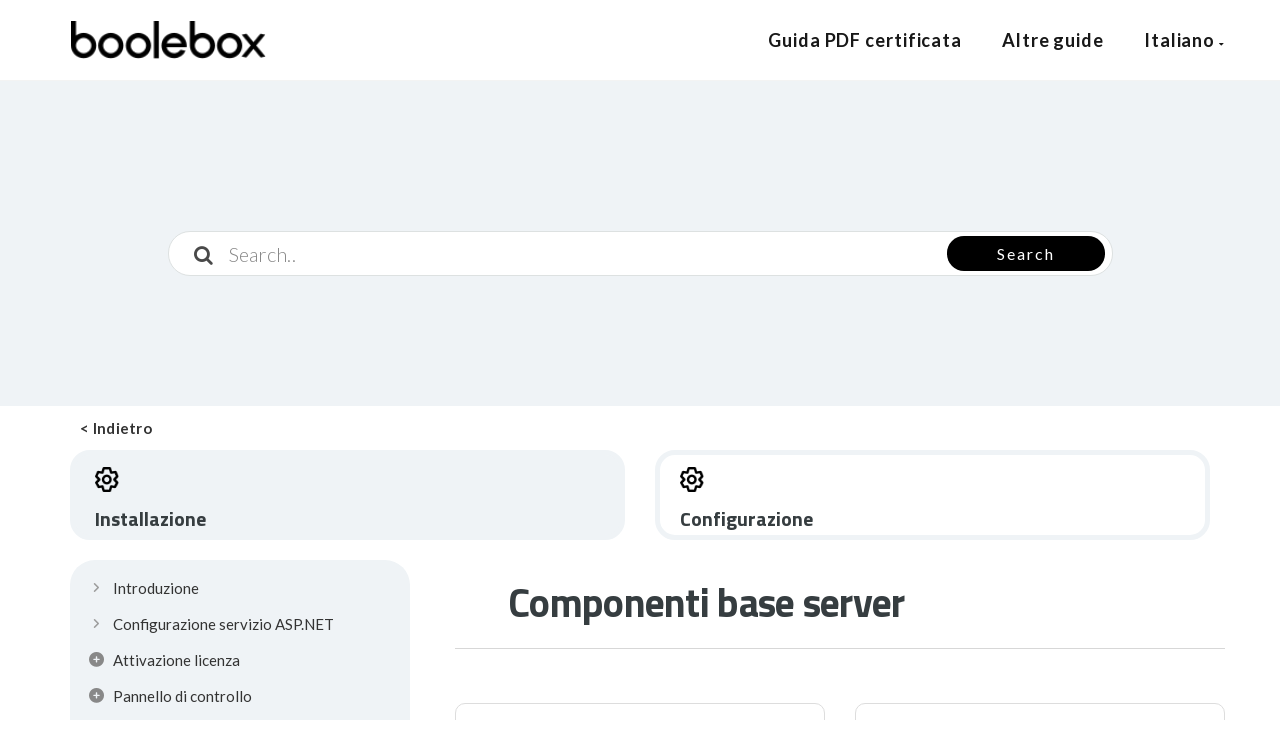

--- FILE ---
content_type: text/html; charset=UTF-8
request_url: https://www.guideboolebox.com/documentation/configurazione_105/configurazione_10505/
body_size: 19363
content:
<!DOCTYPE html>
<html lang="it-IT" class="no-js">
<head>
<meta http-equiv="X-UA-Compatible" content="IE=9" />
<meta charset="UTF-8">
<meta name="viewport" content="width=device-width">
<link rel="profile" href="https://gmpg.org/xfn/11">
<link rel="pingback" href="https://www.guideboolebox.com/xmlrpc.php">
<link rel="dns-prefetch" href="//cdn.hu-manity.co" />
		<!-- Cookie Compliance -->
		<script type="text/javascript">var huOptions = {"appID":"wwwguidebooleboxcom-ceae4d3","currentLanguage":"it","blocking":false,"globalCookie":false,"isAdmin":false,"privacyConsent":true,"forms":[]};</script>
		<script type="text/javascript" src="https://cdn.hu-manity.co/hu-banner.min.js"></script><link media="all" href="https://www.guideboolebox.com/wp-content/cache/autoptimize/css/autoptimize_306418ec9f525b96dbbaa1cd60fdc2d5.css" rel="stylesheet"><title>Componenti base server &#8211; BooleBox Guide</title>
<meta name='robots' content='max-image-preview:large' />
	
	<link rel="alternate" href="https://www.guideboolebox.com/documentation/configurazione_105/configurazione_10505/" hreflang="it" />
<link rel="alternate" href="https://www.guideboolebox.com/en/documentation/configuration_105/configuration_10505/" hreflang="en" />
<link rel='dns-prefetch' href='//oss.maxcdn.com' />
<link rel='dns-prefetch' href='//fonts.googleapis.com' />
<link rel='dns-prefetch' href='//maxcdn.bootstrapcdn.com' />
<link rel='preconnect' href='https://fonts.gstatic.com' crossorigin />
<link rel="alternate" type="application/rss+xml" title="BooleBox Guide &raquo; Feed" href="https://www.guideboolebox.com/feed/" />
<link rel="alternate" type="application/rss+xml" title="BooleBox Guide &raquo; Feed dei commenti" href="https://www.guideboolebox.com/comments/feed/" />
<link rel="alternate" type="application/rss+xml" title="BooleBox Guide &raquo; Componenti base server Feed dei commenti" href="https://www.guideboolebox.com/documentation/configurazione_105/configurazione_10505/feed/" />
<script>
window._wpemojiSettings = {"baseUrl":"https:\/\/s.w.org\/images\/core\/emoji\/16.0.1\/72x72\/","ext":".png","svgUrl":"https:\/\/s.w.org\/images\/core\/emoji\/16.0.1\/svg\/","svgExt":".svg","source":{"concatemoji":"https:\/\/www.guideboolebox.com\/wp-includes\/js\/wp-emoji-release.min.js?ver=5e976ec4d96e8873e70e2ddddf9e73ff"}};
/*! This file is auto-generated */
!function(s,n){var o,i,e;function c(e){try{var t={supportTests:e,timestamp:(new Date).valueOf()};sessionStorage.setItem(o,JSON.stringify(t))}catch(e){}}function p(e,t,n){e.clearRect(0,0,e.canvas.width,e.canvas.height),e.fillText(t,0,0);var t=new Uint32Array(e.getImageData(0,0,e.canvas.width,e.canvas.height).data),a=(e.clearRect(0,0,e.canvas.width,e.canvas.height),e.fillText(n,0,0),new Uint32Array(e.getImageData(0,0,e.canvas.width,e.canvas.height).data));return t.every(function(e,t){return e===a[t]})}function u(e,t){e.clearRect(0,0,e.canvas.width,e.canvas.height),e.fillText(t,0,0);for(var n=e.getImageData(16,16,1,1),a=0;a<n.data.length;a++)if(0!==n.data[a])return!1;return!0}function f(e,t,n,a){switch(t){case"flag":return n(e,"\ud83c\udff3\ufe0f\u200d\u26a7\ufe0f","\ud83c\udff3\ufe0f\u200b\u26a7\ufe0f")?!1:!n(e,"\ud83c\udde8\ud83c\uddf6","\ud83c\udde8\u200b\ud83c\uddf6")&&!n(e,"\ud83c\udff4\udb40\udc67\udb40\udc62\udb40\udc65\udb40\udc6e\udb40\udc67\udb40\udc7f","\ud83c\udff4\u200b\udb40\udc67\u200b\udb40\udc62\u200b\udb40\udc65\u200b\udb40\udc6e\u200b\udb40\udc67\u200b\udb40\udc7f");case"emoji":return!a(e,"\ud83e\udedf")}return!1}function g(e,t,n,a){var r="undefined"!=typeof WorkerGlobalScope&&self instanceof WorkerGlobalScope?new OffscreenCanvas(300,150):s.createElement("canvas"),o=r.getContext("2d",{willReadFrequently:!0}),i=(o.textBaseline="top",o.font="600 32px Arial",{});return e.forEach(function(e){i[e]=t(o,e,n,a)}),i}function t(e){var t=s.createElement("script");t.src=e,t.defer=!0,s.head.appendChild(t)}"undefined"!=typeof Promise&&(o="wpEmojiSettingsSupports",i=["flag","emoji"],n.supports={everything:!0,everythingExceptFlag:!0},e=new Promise(function(e){s.addEventListener("DOMContentLoaded",e,{once:!0})}),new Promise(function(t){var n=function(){try{var e=JSON.parse(sessionStorage.getItem(o));if("object"==typeof e&&"number"==typeof e.timestamp&&(new Date).valueOf()<e.timestamp+604800&&"object"==typeof e.supportTests)return e.supportTests}catch(e){}return null}();if(!n){if("undefined"!=typeof Worker&&"undefined"!=typeof OffscreenCanvas&&"undefined"!=typeof URL&&URL.createObjectURL&&"undefined"!=typeof Blob)try{var e="postMessage("+g.toString()+"("+[JSON.stringify(i),f.toString(),p.toString(),u.toString()].join(",")+"));",a=new Blob([e],{type:"text/javascript"}),r=new Worker(URL.createObjectURL(a),{name:"wpTestEmojiSupports"});return void(r.onmessage=function(e){c(n=e.data),r.terminate(),t(n)})}catch(e){}c(n=g(i,f,p,u))}t(n)}).then(function(e){for(var t in e)n.supports[t]=e[t],n.supports.everything=n.supports.everything&&n.supports[t],"flag"!==t&&(n.supports.everythingExceptFlag=n.supports.everythingExceptFlag&&n.supports[t]);n.supports.everythingExceptFlag=n.supports.everythingExceptFlag&&!n.supports.flag,n.DOMReady=!1,n.readyCallback=function(){n.DOMReady=!0}}).then(function(){return e}).then(function(){var e;n.supports.everything||(n.readyCallback(),(e=n.source||{}).concatemoji?t(e.concatemoji):e.wpemoji&&e.twemoji&&(t(e.twemoji),t(e.wpemoji)))}))}((window,document),window._wpemojiSettings);
</script>



















<link rel='stylesheet' id='manual-fonts-css' href='//fonts.googleapis.com/css?family=Lato:100,200,300,400,500,600,700,800,900%7CTitillium+Web:100,200,300,400,500,600,700,800,900&#038;subset=latin' media='all' />





<link rel='stylesheet' id='font-awesome-css' href='//maxcdn.bootstrapcdn.com/font-awesome/4.3.0/css/font-awesome.min.css?ver=4.3.0' media='all' />

<link rel='stylesheet' id='bsf-Defaults-css' href='https://www.guideboolebox.com/wp-content/cache/autoptimize/css/autoptimize_single_36ea4805809e6b690c2f5126a0808297.css?ver=3.19.14' media='all' />
<link rel="preload" as="style" href="https://fonts.googleapis.com/css?family=Lato:100,300,400,700,900,100italic,300italic,400italic,700italic,900italic%7CTitillium%20Web:200,300,400,600,700,900,200italic,300italic,400italic,600italic,700italic&#038;display=swap&#038;ver=1684751088" /><link rel="stylesheet" href="https://fonts.googleapis.com/css?family=Lato:100,300,400,700,900,100italic,300italic,400italic,700italic,900italic%7CTitillium%20Web:200,300,400,600,700,900,200italic,300italic,400italic,600italic,700italic&#038;display=swap&#038;ver=1684751088" media="print" onload="this.media='all'"><noscript><link rel="stylesheet" href="https://fonts.googleapis.com/css?family=Lato:100,300,400,700,900,100italic,300italic,400italic,700italic,900italic%7CTitillium%20Web:200,300,400,600,700,900,200italic,300italic,400italic,600italic,700italic&#038;display=swap&#038;ver=1684751088" /></noscript><script src="https://www.guideboolebox.com/wp-includes/js/jquery/jquery.min.js?ver=3.7.1" id="jquery-core-js"></script>


<!--[if lt IE 9]>
<script src="https://oss.maxcdn.com/html5shiv/3.7.3/html5shiv.min.js?ver=3.7.3" id="html5shiv-js"></script>
<![endif]-->
<!--[if lt IE 9]>
<script src="https://oss.maxcdn.com/respond/1.4.2/respond.min.js?ver=1.4.2" id="respond-js"></script>
<![endif]-->


<link rel="https://api.w.org/" href="https://www.guideboolebox.com/wp-json/" /><link rel="EditURI" type="application/rsd+xml" title="RSD" href="https://www.guideboolebox.com/xmlrpc.php?rsd" />
<link rel="canonical" href="https://www.guideboolebox.com/documentation/configurazione_105/configurazione_10505/" />
<link rel="alternate" title="oEmbed (JSON)" type="application/json+oembed" href="https://www.guideboolebox.com/wp-json/oembed/1.0/embed?url=https%3A%2F%2Fwww.guideboolebox.com%2Fdocumentation%2Fconfigurazione_105%2Fconfigurazione_10505%2F" />
<link rel="alternate" title="oEmbed (XML)" type="text/xml+oembed" href="https://www.guideboolebox.com/wp-json/oembed/1.0/embed?url=https%3A%2F%2Fwww.guideboolebox.com%2Fdocumentation%2Fconfigurazione_105%2Fconfigurazione_10505%2F&#038;format=xml" />
<meta name="generator" content="Redux 4.5.8" /><!-- Analytics by WP Statistics - https://wp-statistics.com -->
<style type="text/css">.footer-go-uplink { color:rgba(0,0,0,1); font-size:40px!important; }
.navbar { min-height:80px; }.navbar-inverse .navbar-nav>li>a { line-height: 80px!important; } .navbar .nav-fix, .hamburger-menu { height:80px!important; } .navbar-brand { height: auto; } .hamburger-menu span { margin-top: 32px; } nav.navbar.after-scroll-wrap { min-height: auto; }nav.navbar.after-scroll-wrap .hamburger-menu { height: 60px!important; }#navbar ul li.has-sub:hover > ul, #navbar ul li.has-sub:hover > div, #navbar ul li.menu-item-has-children:hover > ul { border-radius:0px 0px 0px 0px; }.navbar-inverse .navbar-nav>li>a { font-family:"Lato"!important; text-transform: capitalize; font-weight: 600; font-size: 18px; letter-spacing: 0.9px; color:#181818!important; word-spacing: 0px;} .navbar-inverse .navbar-nav>li>a:hover { color:#5e5e5e!important; }#navbar ul li > ul, #navbar ul li > ul li > ul { background-color:#262626; border-color:#262626; box-shadow: 0 5px 11px 0 rgba(0,0,0,.27); padding: 10px 0px;} #navbar ul li > ul li a { font-family:Lato!important; font-weight:600; font-size:11px; color:#9d9d9d!important; letter-spacing: 0.9px; text-transform:uppercase;line-height:16px; word-spacing: 0px;} #navbar ul li > ul li a:hover { color:#FFFFFF!important; } @media (max-width: 991px) { .mobile-menu-holder li a {  font-family:Lato!important; } }  @media (max-width: 991px){ .mobile-menu-holder{ background:#F9F9F9; } .mobile-menu-holder li a { font-size:12px; font-weight:700!important; letter-spacing:0.9px; text-transform:uppercase; color:#5B5B5B!important; word-spacing: 0px; } .mobile-menu-holder li a:hover { color: #929191!important; background:none; }  .mobile-menu-holder li > ul li a { font-size:11px; font-weight:600!important; letter-spacing:0.9px; text-transform:uppercase; line-height:28px; color: #8E8E8E!important; word-spacing: 0px; } .mobile-menu-holder li > ul li a:hover{ color: #504f4f!important; } .mobile_menu_arrow { color:#5B5B5B!important; } .mobile_menu_arrow:hover { color:#929191!important; } .mobile-menu-holder ul > li { border-bottom: 1px solid rgba(241,241,241,0.9)!important; } } @media (max-width: 991px) and (min-width: 768px){ .navbar-inverse .navbar-toggle { top:18px; } } @media (max-width: 767px){ .navbar-inverse .navbar-toggle { border:none!important; top:18px; } } .theme-social-icons li a, .shopping_cart_header .header_cart{ color:#181818!important; } .theme-social-icons li a:hover { color:#5e5e5e!important; } .hamburger-menu span { background:#181818; } #navbar ul li > ul li.active a { color:#FFFFFF!important; }@media (max-width: 991px){ .mobile-menu-holder i.menu_arrow_first_level.fa.fa-caret-down { float: right;  padding: 5px; } .mobile-menu-holder ul > li { border-bottom: 1px solid rgba(241, 241, 241, 0.92); } .mobile-menu-holder li > ul li a i { display: block; float: right; margin-top: 6px; } .mobile-menu-holder ul.sub-menu li:last-child, .mobile-menu-holder ul > li:last-child{ border-bottom:none; } }span.burger-icon-top, span.burger-icon-bottom { background:#181818; }img.inner-page-white-logo { display: none; } img.home-logo-show { display: block; }nav.navbar.after-scroll-wrap img.inner-page-white-logo{ display: none; } nav.navbar.after-scroll-wrap img.home-logo-show { display: block; }.navbar {  z-index: 99; border: none;border-bottom:none;background: rgba(255,255,255,1)!important;}.noise-break { background: #eff3f6; }.noise-break, .page_opacity.header_custom_height_new, .parallax-mirror { border-radius:0px 0px 0px 0px; }.page_opacity.header_custom_height_new{ padding: 10px 0px; } .header_control_text_align { text-align:center; } h1.custom_h1_head { color: transparent!important; font-size: 36px!important; font-weight: 600!important; text-transform:capitalize!important;  letter-spacing: 0px!important; overflow-wrap: break-word; }p.inner-header-color { color:#989CA6; font-size: 18px!important; letter-spacing: 0px!important; font-weight:400!important; text-transform:none;  }.header-desc {color:#919191;} #breadcrumbs {color:#919191; text-transform:capitalize; letter-spacing: 0px; font-size: 14px; font-weight: 400;  padding-top: 0px;} #breadcrumbs span{ color:#919191; } #breadcrumbs a{ color:#919191; } #breadcrumbs a:hover{ color:#636363!important; } .trending-search span.popular-keyword-title { color:#989CA6; } .trending-search a { color:#B5B5B5!important; }@media (max-width: 767px){ .navbar { min-height: auto; } .navbar, .navbar .nav-fix, .hamburger-menu { height: 92px!important; } }@media (min-width:768px) and (max-width:991px) { .navbar { position:relative!important; background:#FFFFFF!important; } .jumbotron_new.jumbotron-inner-fix .inner-margin-top{ padding-top: 0px!important; } .navbar-inverse .navbar-nav > li > a { color: #181818!important; } .padding-jumbotron{  padding:0px 0px 0px; } body.home .navbar-inverse .navbar-nav>li>a { color: #000000!important; } body.home .navbar-inverse .navbar-nav > li > a:hover{ color: #7C7C7C!important; } img.inner-page-white-logo { display: none; } img.home-logo-show { display: block; } ul.nav.navbar-nav.hidemenu { display: block; }} 
@media (max-width:767px) { .navbar { position:relative!important; background:#FFFFFF!important; } .padding-jumbotron{ padding:0px 10px;  } .navbar-inverse .navbar-nav > li > a { color: #181818!important; padding-top: 10px!important; } .jumbotron_new.jumbotron-inner-fix .inner-margin-top { padding-top: 0px!important;  } .navbar-inverse .navbar-nav > li > a { border-top: none!important; } body.home .navbar-inverse .navbar-nav>li>a { color: #000000!important; } body.home .navbar-inverse .navbar-nav > li > a:hover{ color: #7C7C7C!important; } img.inner-page-white-logo { display: none; } img.home-logo-show { display: block; } }.custom-nav-logo { height:40px!important; margin-top:-10px;  } @media (max-width: 767px) { .custom-nav-logo {    margin-top:-6px; }  } nav.navbar.after-scroll-wrap .custom-nav-logo {   } nav.navbar.after-scroll-wrap .hamburger-menu span { margin-top: 26px; }#learn-press-course-curriculum.course-curriculum ul.curriculum-sections .section-content .course-item .item-icon, #learn-press-course-curriculum.course-curriculum ul.curriculum-sections .section-content .course-item .item-name, .lp-pmpro-membership-list h2.lp-title, .lp-single-course .course-quick-info ul li span.label, body { color: #424242; font-family:"Lato"!important;font-size: 15px;line-height: 1.6;letter-spacing: 0.3px; font-weight: 400; }.counter-number, body.course-item-popup #learn-press-content-item .course-item-title, h1 {  font-family: "Titillium Web"; font-weight:700; font-size:40px; line-height: 45px; text-transform:none; letter-spacing: -0.7px; color: #363d40;  }.lp-pmpro-membership-list .lp-price, h2 {  font-family: "Titillium Web"; font-weight:700; font-size:34px; line-height: 40px; text-transform:none; letter-spacing: -0.4px; color: #363d40;  }.service_table_holder .price{ font-family: "Titillium Web"; }h3 {  font-family: "Titillium Web"; font-weight:700; font-size:30px; line-height: 34px; text-transform:none; letter-spacing: 0px; color: #363d40;  }.review-form h3, .course-rating h3, .single-lp_course .lp-single-course .course-author .author-name, #lp-single-course .related_course .related-title, .manual-course-wrapper .course-box .course-info .course-price.h4, h4 {  font-family: "Lato"; font-weight:700; font-size:24px; line-height: 30px; text-transform:none; letter-spacing: 0px; color: #363d40;  }ul.learn-press-wishlist-courses h3, .lp-profile-content .course-box .course-info h3.course-title, #course-item-content-header .course-title, .course-curriculum ul.curriculum-sections .section-header .section-title, .manual-course-wrapper .course-box .course-info .course-price, .manual-course-wrapper .course-box .course-info .course-price.h5, .sidebar-widget h1, .sidebar-widget h2, .sidebar-widget h3, h5 {  font-family: "Lato"; font-weight:700; font-size:19px; line-height: 23px; text-transform:none; letter-spacing: 0px; color: #363d40;  }.archive-course-widget-outer .course-title, ul.learn-press-courses .course-box .course-info .course-price.h6, .manual-course-wrapper .course-box .course-info .course-price.h6, h6 {  font-family: "Lato"; font-weight:700; font-size:16px; line-height: 20px; text-transform:none; letter-spacing: 0px; color: #363d40;  } body.boxed_layout .theme_box_wrapper { max-width: 1230px; margin: 10px auto 0; } @media (min-width: 1200px) { .container { width: 1170px; } .elementor-section.elementor-section-boxed > .elementor-container { max-width: 1170px; padding-right: 6px; padding-left: 6px; }}.wpdocs-stats .wpdocs-stat-item i, .lp-profile-content .course-box .course-meta .meta-icon, .browse-help-desk .browse-help-desk-div .i-fa:hover, ul.news-list li.cat-lists:hover:before, .body-content li.cat.inner:hover:before, .kb-box-single:hover:before, #list-manual li a.has-child.dataicon:before, #list-manual li a.has-inner-child.dataicon:before, .manual_related_articles h5:before, .manual_attached_section h5:before, .tagcloud.singlepgtag span i, form.searchform i.livesearch, span.required, .woocommerce .star-rating, .woocommerce-page .star-rating, .kb_tree_viewmenu ul li.root_cat a.kb-tree-recdisplay:before, .kb_tree_viewmenu_elementor ul li.root_cat a.kb-tree-recdisplay:before, .kb_tree_viewmenu ul li.root_cat_child a.kb-tree-recdisplay:before, .kb_tree_viewmenu_elementor ul li.root_cat_child a.kb-tree-recdisplay:before, #bbpress-forums .bbp-forum-title-container a:before, .body-content .collapsible-panels h4:before, .body-content .collapsible-panels h5:before, .portfolio-next-prv-bar .hvr-icon-back, .portfolio-next-prv-bar .hvr-icon-forward, .body-content .blog:before, #bbpress-forums .bbp-forum-title-container a:after, ul li.kb_tree_title a:hover:before, #list-manual li a.doc-active.has-child i:before, span.inlinedoc-postlink.inner:hover, .lp-single-course .course-meta i.icon, .course-review .review-stars-rated .review-stars > li span, button.learn-press-course-wishlist:before, .lp-single-course .course-quick-info ul li i, .review-stars-rated .review-stars.filled, .rating-box .review-stars-rated .review-stars>li span, .review-stars-rated .review-stars.empty, .review-stars-rated .review-stars.filled, .manual-course-wrapper .course-box .course-meta .meta-icon, #course-item-content-header .toggle-content-item:hover:before, body.single-lp_course.course-item-popup .course-item-nav .next a:before, body.single-lp_course.course-item-popup .course-item-nav .prev a:before, .manual-course-wrapper .course-box .course-related-meta .meta-icon, #course-item-content-header .toggle-content-item:before, .vc_theme_blog_post_holder .entry-meta i, .single-lp_course .course-curriculum ul.curriculum-sections .section-content .course-item.course-item-lp_lesson .section-item-link:before, .course-curriculum ul.curriculum-sections .section-content .course-item.course-item-lp_quiz .section-item-link:before, .lp-profile-extra th i, #learn-press-profile-nav .tabs > li:before, #toctoc #toctoc-body .link-h3 i, #toctoc #toctoc-body .link-h4 i, .course-extra-box__content li::before, #learn-press-course-tabs input[name="learn-press-course-tab-radio"]:nth-child(1):checked ~ .learn-press-nav-tabs .course-nav:nth-child(1) label, .bbp-topic-tags i, .wedocs-icon-envelope:before {color:#000000; } .social-share-box:hover { background:#000000; border: 1px solid #000000; } .manual_login_page { border-top: 4px solid #000000; } .learn-press-pagination .page-numbers li > .page-numbers.current, .learn-press-pagination .page-numbers li > .page-numbers:hover, .pagination .page-numbers.current, .pagination .page-numbers:hover, .pagination a.page-numbers:hover, .pagination .next.page-numbers:hover, .pagination .prev.page-numbers:hover { background-color: #000000; border-color: #000000; } .learn-press-pagination .page-numbers li > .page-numbers.current, .learn-press-pagination .page-numbers li > .page-numbers:hover, .pagination .page-numbers.current, .pagination .page-numbers:hover, .pagination a.page-numbers:hover, .pagination .next.page-numbers:hover, .pagination .prev.page-numbers:hover{ color: #ffffff; } blockquote { border-left: 5px solid #000000; } form.bbp-login-form, .bbp-logged-in { border-top: 4px solid #000000; } .woocommerce .quantity .minus:hover, .woocommerce #content .quantity .minus:hover, .woocommerce-page .quantity .minus:hover, .woocommerce-page #content .quantity .minus:hover, .woocommerce .quantity .plus:hover, .woocommerce #content .quantity .plus:hover, .woocommerce-page .quantity .plus:hover, .woocommerce-page #content .quantity .plus:hover, .shopping_cart_header .header_cart .header_cart_span { background-color:#000000; } .woocommerce div.product .woocommerce-tabs ul.tabs li.active { border-top: 4px solid #000000; } .woocommerce p.stars a, .woocommerce p.stars a:hover, button.learn-press-course-wishlist:hover, p.helpfulmsg i { color:#000000!important;  } .sidebar-widget.widget_product_categories ul li.current-cat>a { border-left-color: #000000; }.woocommerce .widget_price_filter .ui-slider-horizontal .ui-slider-range, .woocommerce-page .widget_price_filter .ui-slider-horizontal .ui-slider-range, .woocommerce .widget_price_filter .ui-slider .ui-slider-handle, .woocommerce-page .widget_price_filter .ui-slider .ui-slider-handle { background-color: #000000; } .pagination>li>a:focus, .pagination>li>a:hover, .pagination>li>span:focus, .pagination>li>span:hover { background-color: #000000; border-color:#000000; color:#ffffff; } #bbpress-forums .bbp-forums .status-category .bbp-forum-header, #bbpress-forums .bbp-forums > .bbp-forum-header { border-top: 1px solid #000000; } .sidebar-widget.widget_product_categories ul li a:hover { border-left: 5px solid #000000; } a.post-page-numbers.current { color:#000000; background:#ffffff; border: 1px solid #000000; } .inlinedocs-sidebar ul.nav li ul { border-left: 1px dashed #000000; } .lp-single-course .course-tabs .nav-tabs li.active:before, .course-rating .rating-rated-item .rating-progress .full_bar .progress-bar { background-color:#000000; } #learn-press-profile-nav .tabs > li.active > a { border-left:2px solid #000000; }.manual-tabpanel.manual-tabpanel-horizontal>.manual-nav-tabs li.active a { border-bottom-color: #000000; }.lp-tab-sections .section-tab.active span { border-bottom: 2px solid #000000; }#toctoc #toctoc-head p { border-bottom: 1px solid #000000; }.social-share-box, .doc-next-prev-section .doc-prev-page:hover, .doc-next-prev-section .doc-next-page:hover{ border: 1px solid #000000; }:root {--lp-primary-color: #000000;}a, a:visited, a:focus, .body-content .knowledgebase-cat-body h4 a, .body-content .knowledgebase-body h5:before, .body-content .knowledgebase-body h5 a, .body-content .knowledgebase-body h6 a, .body-content .knowledgebase-body h4 a, .body-content .knowledgebase-body h3 a, #bbpress-forums .bbp-reply-author .bbp-author-name, #bbpress-forums .bbp-topic-freshness > a, #bbpress-forums li.bbp-body ul.topic li.bbp-topic-title a, #bbpress-forums .last-posted-topic-title a, #bbpress-forums .bbp-forum-link, #bbpress-forums .bbp-forum-header .bbp-forum-title, .body-content .blog .caption h2 a, a.href, .body-content .collapsible-panels p.post-edit-link a, .tagcloud.singlepg a, h4.title-faq-cat a, .portfolio-next-prv-bar .portfolio-prev a, .portfolio-next-prv-bar .portfolio-next a, .search h4 a, .portfolio-filter ul li span, ul.news-list.doc-landing li a, .kb-box-single a, .portfolio-desc a, .woocommerce ul.products li.product a, .kb_tree_viewmenu ul li a, .kb_tree_viewmenu_elementor ul li a,  #bbpress-forums .bbp-admin-links a, .woocommerce div.product div.product_meta>span span, .woocommerce div.product div.product_meta>span a, td.product-name a, .body-content .blog-author h5.author-title a, .entry-content .inlinedocs-sidebar a, .single-lp_course .course-curriculum ul.curriculum-sections .section-content .course-item.item-locked .course-item-status:before, #learn-press-profile-nav .tabs > li a, .lp-tab-sections .section-tab a, .lp-profile-content .course-box .course-info h3.course-title a, .lp-list-table tbody tr td a, table.lp-pmpro-membership-list a, p.pmpro_actions_nav a, .woocommerce .woocommerce-MyAccount-navigation ul li a, .vc_theme_blog_post_holder .entry-header a, ul.learn-press-courses .course .course-title a, .lp-sub-menu li a, .widget_lp-widget-recent-courses .course-title, .monitor_frame_main_div .portfolio_title a, #toctoc a, #popup-course #popup-footer .course-item-nav .next a, #bbpress-forums .bbp-template-notice a, .wedocs-single-wrap .wedocs-sidebar ul.doc-nav-list li.wd-state-open > a > .wedocs-caret, .wedocs-single-wrap .wedocs-sidebar ul.doc-nav-list li.wd-state-closed > a > .wedocs-caret, .wedocs-single-wrap .wedocs-sidebar ul.doc-nav-list li ul.children a { color:#333333; } a:hover, .body-content .knowledgebase-cat-body h4 a:hover, .body-content .knowledgebase-body h6:hover:before, .body-content .knowledgebase-body h5:hover:before, .body-content .knowledgebase-body h4:hover:before, .body-content .knowledgebase-body h3:hover:before, .body-content .knowledgebase-body h6 a:hover, .body-content .knowledgebase-body h5 a:hover, .body-content .knowledgebase-body h4 a:hover, .body-content .knowledgebase-body h3 a:hover, #bbpress-forums .bbp-reply-author .bbp-author-name:hover, #bbpress-forums .bbp-topic-freshness > a:hover, #bbpress-forums li.bbp-body ul.topic li.bbp-topic-title a:hover, #bbpress-forums .last-posted-topic-title a:hover, #bbpress-forums .bbp-forum-link:hover, #bbpress-forums .bbp-forum-header .bbp-forum-title:hover, .body-content .blog .caption h2 a:hover, .body-content .blog .caption span:hover, .body-content .blog .caption p a:hover, .sidebar-nav ul li a:hover, .tagcloud a:hover , a.href:hover, .body-content .collapsible-panels p.post-edit-link a:hover, .tagcloud.singlepg a:hover, .body-content li.cat a:hover, h4.title-faq-cat a:hover, .portfolio-next-prv-bar .portfolio-prev a:hover, .portfolio-next-prv-bar .portfolio-next a:hover, .search h4 a:hover, .portfolio-filter ul li span:hover, ul.news-list.doc-landing li a:hover, .news-list li:hover:before, .body-content li.cat.inner:hover:before, .kb-box-single:hover:before, .kb_article_type li.articles:hover:before, .kb-box-single a:hover, .portfolio-desc a:hover, .woocommerce ul.products li.product a:hover, .kb_tree_viewmenu h6 a:hover, .kb_tree_viewmenu_elementor h6 a:hover, .kb_tree_viewmenu h6 a:hover:before, .kb_tree_viewmenu_elementor h6 a:hover:before, .kb_tree_viewmenu h5 a:hover, .kb_tree_viewmenu_elementor h5 a:hover, .kb_tree_viewmenu h5 a:hover:before,  .kb_tree_viewmenu_elementor h5 a:hover:before,  .kb_tree_viewmenu ul li a:hover, .kb_tree_viewmenu_elementor ul li a:hover, #bbpress-forums li.bbp-body ul.topic li.bbp-topic-title:hover:before, #bbpress-forums .bbp-admin-links a:hover, .widget_display_topics li:hover:before, .woocommerce div.product div.product_meta>span span:hover, .woocommerce div.product div.product_meta>span a:hover, #breadcrumbs a:hover, .body-content li.cat.inner a:hover:before, .vc_kb_article_type li.articles a:hover:before, .footer-go-uplink:hover, a.post-edit-link:hover, .body-content .collapsible-panels h4:hover:before, .body-content .collapsible-panels h5:hover:before, td.product-name a:hover, ul.vc_kbcat_widget li:hover:before, .sidebar-widget .display-faq-section li.cat-item a:hover:before, .body-content .display-faq-section ul li.cat-item.current-cat a:before, .single-lp_course .course-curriculum ul.curriculum-sections .section-content .course-item.item-locked .course-item-status:hover:before, #learn-press-profile-nav .tabs > li.dashboard:hover:before, #learn-press-profile-nav .tabs > li.courses:hover:before, #learn-press-profile-nav .tabs > li.quizzes:hover:before, #learn-press-profile-nav .tabs > li.wishlist:hover:before, #learn-press-profile-nav .tabs > li.orders:hover:before, #learn-press-profile-nav .tabs > li.settings:hover:before, .lp-tab-sections .section-tab a:hover, .lp-profile-content .course-box .course-info h3.course-title a:hover, .lp-list-table tbody tr td a:hover, .learn-press-courses .learn-press-course-wishlist.wishlist-button:hover, table.lp-pmpro-membership-list a:hover, p.pmpro_actions_nav a:hover, .woocommerce .woocommerce-MyAccount-navigation ul li a:hover, .vc_theme_blog_post_holder .entry-header a:hover, ul.learn-press-courses .course .course-title a:hover, .lp-sub-menu li a:hover, .widget_lp-widget-recent-courses .course-title:hover, .woocommerce ul.cart_list li a:hover, .shopping_cart_dropdown ul li a:hover, .monitor_frame_main_div .portfolio_title a:hover, #toctoc a:hover, #list-manual li a.doc-active, #list-manual li a.doc-active-normal, .mobile-menu-holder.doc-mobile-menu .navbar-nav li a.doc-active-normal, .mobile-menu-holder.doc-mobile-menu a.has-child > i, #list-manual-phone li a.has-inner-child > i, #popup-course #popup-footer .course-item-nav .next a:hover, .inlinedocs-sidebar .nav>.active>a, .inlinedocs-sidebar .nav>li.active> span i, #bbpress-forums .bbp-template-notice a:hover, .wedocs-single-wrap .wedocs-sidebar ul.doc-nav-list > li > a:before, .wedocs-single-wrap .wedocs-sidebar ul.doc-nav-list li.wd-state-open > a:hover > .wedocs-caret, .wedocs-single-wrap .wedocs-sidebar ul.doc-nav-list li.wd-state-closed > a:hover > .wedocs-caret, .wedocs-single-wrap .wedocs-sidebar ul.doc-nav-list li ul.children a:hover, ul.manual-searchresults li a:hover:before { color:#666666; } .trending-search a:hover, li.current-singlepg-active a, li.current-singlepg-active a:before, .kb_article_type li.articles a:hover:before, .sidebar-widget .display-faq-section li.cat-item:hover:before, ul.manual-searchresults li.live_search_attachment_icon a:hover:before, ul.manual-searchresults li.live_search_portfolio_icon a:hover:before, ul.manual-searchresults li.live_search_forum_icon a:hover:before, .body-content .blog-author h5.author-title a:hover, span.edit-link a.vc_inline-link:hover, .body-content .search:hover:before, ul.manual-searchresults li.live_search_doc_icon a:hover:before, ul.manual-searchresults li.live_search_kb_icon a:hover:before, ul.manual-searchresults li.live_search_faq_icon a:hover:before, ul.manual-searchresults li.live_search_lp_quiz_icon a:hover:before, ul.manual-searchresults li.live_search_lp_lesson_icon a:hover:before, ul.manual-searchresults li.live_search_lp_course_icon a:hover:before, #list-manual li a.has-inner-child > i, #list-manual li a.has-child.dataicon i:before,  #list-manual li a.has-inner-child.dataicon i:before, #list-manual li a.doc-active.has-inner-child i:before, .doc-root-child-plus-icon { color:#666666!important; }#list-manual .underline_link:before, .mCSB_container .underline_link:before, .mobile-menu-holder.doc-mobile-menu .underline_link:before{  background-color:#666666; } .mobile-menu-holder.doc-mobile-menu .navbar-nav li a.doc-active, .mobile-menu-holder.doc-mobile-menu a.has-inner-child > i, .mobile-menu-holder.doc-mobile-menu a:hover, .body-content .wedocs-sidebar .current_page_item a:hover, .wedocs-single-wrap .wedocs-sidebar ul.doc-nav-list > li.current_page_parent li.current_page_item > a, .wedocs-single-wrap .wedocs-sidebar ul.doc-nav-list > li.current_page_item li.current_page_item > a, .wedocs-single-wrap .wedocs-sidebar ul.doc-nav-list > li.current_page_ancestor li.current_page_item > a { color:#666666!important; } .mobile-menu-holder.doc-mobile-menu a, .body-content .wedocs-sidebar .current_page_item a { color:#333333!important; }.doc-next-prev-section a .doc-page-title, .entry-content a, .manual_attached_section a, #toctoc #toctoc-head a.sh_toc, .page-title-header span.inlinedoc-postlink, span.inlinedoc-postlink.inner, .wedocs-single-wrap .wedocs-single-content article footer.entry-footer.wedocs-entry-footer .wedocs-help-link a { color:#000000; }.entry-content a:hover, .manual_attached_section a:hover, #toctoc #toctoc-head a:hover.sh_toc, .page-title-header span.inlinedoc-postlink:hover, span.inlinedoc-postlink.inner:hover, .doc-next-prev-section a:hover .doc-page-title, .wedocs-single-wrap .wedocs-single-content article footer.entry-footer.wedocs-entry-footer .wedocs-help-link a:hover{ color:#666666; }.custom-link, .more-link, .load_more a, a.custom-link-blog, a.custom-link i {color:#000000!important;}.custom-link:hover, .more-link:hover, .load_more a:hover, a.custom-link-blog:hover { color:#666666!important; }.button-custom, p.home-message-darkblue-bar, p.portfolio-des-n-link, .portfolio-section .portfolio-button-top, .body-content .wpcf7 input[type="submit"], .container .blog-btn, .sidebar-widget.widget_search input[type="submit"], .navbar-inverse .navbar-toggle, .custom_login_form input[type="submit"], .custom-botton, button#bbp_user_edit_submit, button#bbp_topic_submit, button#bbp_reply_submit, button#bbp_merge_topic_submit, .bbp_widget_login button#user-submit, input[type=submit], .vc_btn3.vc_btn3-color-juicy-pink, .vc_btn3.vc_btn3-color-juicy-pink.vc_btn3-style-flat, #bbpress-forums .bbp-topic-controls #favorite-toggle, #bbpress-forums .bbp-topic-controls #subscription-toggle, .bbp-logged-in a.button, .woocommerce a.button, form.woocommerce-product-search button, .woocommerce button.button.alt, .woocommerce #respond input#submit, .woocommerce button.button, .woocommerce input.button, .wp-block-button__link, button.write-a-review, button.submit-review, .course-curriculum ul.curriculum-sections .section-content .course-item.item-preview .course-item-status, #course-item-content-header .form-button.lp-button-back button, button[type="submit"], .lp-button, button#lp-upload-photo, #learn-press-pmpro-notice.purchase-course a, .shopping_cart_dropdown .qbutton, .lp_profile_course_progress__nav button {background-color:#000000!important; color:#ffffff!important; -webkit-transition: background-color 2s ease-out; -moz-transition: background-color 2s ease-out; -o-transition: background-color 2s ease-out; transition: background-color 2s ease-out; }
		.navbar-inverse .navbar-toggle, .container .blog-btn,input[type=submit] { border-color:#000000!important;}
		.button-custom:hover, p.home-message-darkblue-bar:hover, .body-content .wpcf7 input[type="submit"]:hover, .container .blog-btn:hover, .sidebar-widget.widget_search input[type="submit"]:hover, .navbar-inverse .navbar-toggle:hover, .custom_login_form input[type="submit"]:hover, .custom-botton:hover, button#bbp_user_edit_submit:hover, button#bbp_topic_submit:hover, button#bbp_reply_submit:hover, button#bbp_merge_topic_submit:hover, .bbp_widget_login button#user-submit:hover, input[type=submit]:hover, .vc_btn3.vc_btn3-color-juicy-pink.vc_btn3-style-flat:focus, .vc_btn3.vc_btn3-color-juicy-pink.vc_btn3-style-flat:hover, .vc_btn3.vc_btn3-color-juicy-pink:focus, .vc_btn3.vc_btn3-color-juicy-pink:hover, #bbpress-forums .bbp-topic-controls #favorite-toggle:hover, #bbpress-forums .bbp-topic-controls #subscription-toggle:hover, .bbp-logged-in a.button:hover, .woocommerce a.button:hover, form.woocommerce-product-search button:hover, .woocommerce button.button.alt:hover, .woocommerce #respond input#submit:hover, .woocommerce button.button:hover, .woocommerce input.button:hover, .wp-block-button__link:hover, p.portfolio-des-n-link:hover, button.write-a-review:hover, button.submit-review:hover, .course-curriculum ul.curriculum-sections .section-content .course-item.item-preview .course-item-status:hover, #course-item-content-header .form-button.lp-button-back button:hover, button[type="submit"]:hover, .lp-button:hover, button#lp-upload-photo:hover, #learn-press-pmpro-notice.purchase-course a:hover, .shopping_cart_dropdown .qbutton:hover, .lp_profile_course_progress__nav button:hover {  background-color:#666666!important; } .navbar-inverse .navbar-toggle:hover { border-color:#666666!important;  }.learnpress_manual a, .manual-course-wrapper .course-box .course-info .course-title a, .lp-profile-header .author-social-networks a{ color:#333333!important;  }.learnpress_manual a:hover, .manual-course-wrapper .course-box .course-info .course-title a:hover, .lp-profile-header .author-social-networks a:hover{ color:#666666!important; }.lp-single-course .course-meta label, .lp-single-course .course-payment label { color: #424242; } .course-curriculum ul.curriculum-sections .section-content .course-item{ font-size: 15px; }.course-curriculum ul.curriculum-sections .section-content .course-item.current { background-color:#000000!important; } ul.learn-press-courses .course .course-title { margin: 5px 0px 18px; font-size:19px; line-height: 23px; font-weight:700; }#popup-course #popup-sidebar .course-curriculum .section .section-content .course-item .section-item-link .item-name{ font-size: 15px!important; }.learn-press-tabs .learn-press-tabs__tab.active::before{ background:#000000!important; }.learn-press-tabs .learn-press-tabs__tab.active a, .lp-profile-content .learn-press-filters > li span, .lp-profile-nav-tabs li.has-child.active > ul > li.active > a{ color:#000000!important; } .learn-press-message.success { border-top: 5px solid #000000; }.body-content .blog .caption p a i, .body-content .blog .caption p i, .page-title-header p, p.entry-meta i { color:#000000; } .page-title-header span, p.entry-meta span {  color:#727272!important;  }.custom-well { padding:0px; background:transparent; } .sidebar-widget { padding:0px; }#bbpress-forums .bbp-forum-header {   } #bbpress-forums .bbp-forum-header .bbp-forum-title {    } #bbpress-forums .bbp-forums .status-category .bbp-forum-header, #bbpress-forums .bbp-forums > .bbp-forum-header {   } #bbpress-forums .bbp-forum-description {  } #bbpress-forums .bbp-user-section li.bbp-header, #bbpress-forums .bbp-topics li.bbp-header {   }.form-group.menu-bar-form .form-control, .form-group.menu-bar-form .button-custom.custom-simple-search { background: rgba(255,255,255,0.9)!important; } .form-group.menu-bar-form .form-control::-webkit-input-placeholder { color: #888888; } .form-group.menu-bar-form .form-control:-ms-input-placeholder { color: #888888; } .form-group.menu-bar-form .form-control::placeholder { color: #888888; } .navbar .form-group.menu-bar-form { top: 7px; } .navbar .form-group.menu-bar-form .form-control { border: 1px solid #e2e7ee!important; min-height: 40px; border-radius: 45px!important; padding-left: 38px; font-size: 14px; } .navbar .form-group.menu-bar-form input:focus{  border: 1px solid #000000!important; } .navbar .form-control.header-search.search_loading { background: #fff url("https://www.guideboolebox.com/wp-content/themes/manual/img/loader.svg") no-repeat right 5px center!important; } @media (max-width:767px) { .navbar .form-control.header-search.search_loading { background: #fff url("https://www.guideboolebox.com/wp-content/themes/manual/img/loader.svg") no-repeat right 5px center!important; } } .navbar .form-group.menu-bar-form select.search-expand-types, .navbar .form-group.menu-bar-form .button-custom { display:none; }@media (max-width: 991px) { aside.doc-rtl-sidebar{ display:none; } }.kb-box-single:before, .body-content .search:before, ul.manual-searchresults li.live_search_kb_icon a:before, ul.manual-searchresults li.live_search_faq_icon a:before, ul.manual-searchresults li.live_search_kb_icon a:before, ul.manual-searchresults li.live_search_doc_icon a:before, ul.manual-searchresults li.live_search_forum_icon a:before, ul.manual-searchresults li.live_search_portfolio_icon a:before, ul.manual-searchresults li.live_search_attachment_icon a:before, ul.manual-searchresults li.live_search_lp_quiz_icon a:before, ul.manual-searchresults li.live_search_lp_lesson_icon a:before, ul.manual-searchresults li.live_search_lp_course_icon a:before, .sidebar-widget.footer-widget li.cat.inner a:before, .body-content .manual_related_articles li.cat.inner a:before, .sidebar-widget .display-faq-section li.cat-item:before, .body-content .kb-single:before, ul.manual-searchresults li a:before, .ininebody .page-title-header:before, .page-title-header:before { color: #888B8A;}.body-content .collapsible-panels { background-color:rgba(250,250,250,1); }.body-content .collapsible-panels { border-radius: 0px 0px 0px 0px; }.portfolio-next-prv-bar { background-color:rgba(247,247,247,1); }body.home nav.navbar.after-scroll-wrap, body nav.navbar.after-scroll-wrap { background:rgba(254,254,254,0.9)!important; } .navbar-inverse.after-scroll-wrap .navbar-nav>li>a { color:#181818!important; } .navbar-inverse.after-scroll-wrap .navbar-nav>li>a:hover {  color:#47c494!important; } .jumbotron_new .form-group input.header-search, .elementor-widget-container .elementor_themeoption_search .form-group input.header-search{ min-height: 75px; } .jumbotron_new .searchform .button-custom, .elementor-widget-container .elementor_themeoption_search .searchform .button-custom { margin: 13px!important; padding: 13px 30px !important; min-height: auto!important; width: auto; border-top-left-radius: 3px; border-bottom-left-radius: 3px; line-height: inherit!important; font-size:18px; } .jumbotron_new  select.search-expand-types, .elementor-widget-container .elementor_themeoption_search select.search-expand-types { margin: 12px 0px; right: 153px; height: 49px; background-color:#FFFFFF; } .jumbotron_new form.searchform i.livesearch { top: 48px; } .jumbotron_new .form-group input.header-search, .elementor-widget-container .elementor_themeoption_search .jumbotron_new form.searchform i.livesearch { left: 43px; } .jumbotron_new .class-pg-searchbox-fix select.search-expand-types, .elementor-widget-container .elementor_themeoption_search .class-pg-searchbox-fix select.search-expand-types { margin: 12px 0px; right: 138px; height: 49px; } .jumbotron_new .class-pg-searchbox-fix i.livesearch, .elementor-widget-container .elementor_themeoption_search .class-pg-searchbox-fix i.livesearch { left: 26px!important; } .elementor-widget-container .elementor_themeoption_search form.searchform i.livesearch{ top: 43px; left: 26px; }.jumbotron_new .searchform .button-custom, .elementor-widget-container .elementor_themeoption_search .button-custom { -webkit-border-radius: 45px!important; -moz-border-radius: 45px!important; border-radius: 45px!important; } .form-control.header-search{ border-radius:45px; font-size: 20px; font-weight:300;  } .theme-top-header-searchbox .form-group .search-button-custom{ font-size: 20px; font-weight:300; }.form-group input.header-search { padding-left: 60px; } .jumbotron_new form.searchform i.livesearch.search_icon_loading{ display:none; }.form-control.header-search.search_loading { background: #fff url("https://www.guideboolebox.com/wp-content/themes/manual/img/loader.svg") no-repeat left 20px center!important; } form.searchform i.livesearch, .form-group.menu-bar-form .button-custom.custom-simple-search { color: #494949!important; } .jumbotron_new .form-control.header-search::-webkit-input-placeholder, .elementor-widget-container .elementor_themeoption_search .form-group input.header-search::-webkit-input-placeholder { color:#888888; } .jumbotron_new .form-control.header-search:-ms-input-placeholder, .elementor-widget-container .elementor_themeoption_search .form-group input.header-search:-ms-input-placeholder { color:#888888; } .jumbotron_new .form-control.header-search::placeholder, .elementor-widget-container .elementor_themeoption_search .form-group input.header-search::placeholder { color:#888888; }  .footer-bg { background: #eff3f6; } .footer-widget h6, .footer-widget h5, .footer-widget h4 { color: #000000!important; } .footer-widget .textwidget, .footer-widget .textwidget p, .footer-bg .theme-social-icons li a { color: #000000!important; } .footer-widget a {
color: #000000!important; } .footer-widget a:hover { color:#000000!important; } span.post-date { color: #000000; }.footer_social_copyright, .footer-bg.footer-type-one{ background-color: #dbdbdb; } .footer-btm-box p, .footer-bg.footer-type-one .copyright, .footer-tertiary p { color: #000000; } .footer-link-box a,.footer-btm-box a, .footer-bg.footer-type-one .footer-btm-box-one a{ color: #000000!important;  } .footer-link-box a:hover, .footer-btm-box a:hover, .footer-bg.footer-type-one .footer-btm-box-one a:hover { color: #000000!important; } .footer-btm-box .social-footer-icon, .footer-bg.footer-type-one .social-footer-icon { color: #000000; } .footer-btm-box .social-footer-icon:hover, .footer-bg.footer-type-one .social-footer-icon:hover { color:#FFFFFF; }select.search-expand-types{ margin-right:0px; }.kb_tree_viewmenu h5 a, .kb_tree_viewmenu h6 a, .kb_tree_viewmenu_elementor h5 a, .kb_tree_viewmenu_elementor h6 a { color: inherit; }html,
body{
width:100%;
overflow-x:hidden;
}

h2.woocommerce-loop-product__title {
    font-size: 17px!important;
    color: #4d4d4d!important;
}
h2.woocommerce-loop-product__title:hover {
color: #888F9E!important;
}
h1.product_title.entry-title {
    color: #6c6c6c!important;
}

h1.custom_h1_head {
    text-transform: none!important;
    font-size: 50px !important;
}

body.boxed_layout .theme_box_wrapper{
    box-shadow: 0 0 0 rgba(0,0,0,.25) !important;
}

.page_opacity.header_custom_height_new{
        padding: 180px 0px!important;
    }

.container{
    padding: 0px !important;
}

.navbar .nav-fix {
    border-bottom: 0px solid rgba(148,148,148, 0.16) !important;
}

.navbar-inverse .navbar-nav>li>a {
    padding-left: 40px;
    text-transform: none;
}


p b {
    background-color: rgb(246,246,246) !important;
    display:inline-block;
    padding: 5px 15px;
    border-radius: 10px !important;
    font-weight:600;
    /*font-style:italic;
    margin-top:0px;*/
}

.centerText{
    text-align: center !important;
}

.cambiolingua{
    background-color:#000;
}

.testoloader{
    font-size: 14px;
}

.linkPhone{
    border-color: #d5d5d5 !important;
    border-width: 2px !important; 
    border-style: solid !important; 
    text-transform: none; 
    height: auto!important; 
    color: #000000!important; 
    text-shadow: none !important; 
    border-radius: 25px !important; 
    font-size: 20px !important; 
    padding: 10px 30px !important; 
    background-color: #fff !important;
}


/* DOCUMENTAZIONE */

.page-title-header:before{
    display: none;
}

.doc-expandall, .doc-collapseall,.rate-buttons .btn-success i,.rate-buttons .btn-danger i,.rate-buttons .btn-warning i{
    display:none !important;
}

.toc-expandable{
    background-color: #EFF3F6 !important;
    padding:30px 15px !important;
    border-radius: 25px;
}

.toc-expandable .doc-active{
    font-size:18px !important;
}

.doc-single-post{
    padding-top:40px !important;
}

.rate-buttons .btn-success,.rate-buttons .btn-danger,.rate-buttons .btn-warning, .file-btn {
    color: #000 !important;
    background-color: #fff !important;
    border-color: rgb(213,213,213) !important;
    border-width: 2px !important;
    border-radius:25px !important;
    padding:12px auto !important;
    text-transform:uppercase !important;
    font-size: 18px !important;
    font-weight: 600 !important;
    width: 140px !important;
}

.rate-buttons .manual_doc_count, .rate-buttons .manual_doc_unlike_count{
font-size: 18px !important;
    
}

.manual_icon_with_title {
    height: 240px;
}				

.file-btn{
    margin-left: 20px;
}

.backlink{
    width: 100%;
    padding: 0 15px;
    margin: 40px 20px 35px 20px;
}

.catdoc {
    float: left;
    width: 50%;
    padding: 0 15px;
    margin-bottom: 35px;
}

.catdoc h1, .catdoc h2, .catdoc h3, .catdoc h4, .catdoc h5, .catdoc h6 {
    margin-top: 20px;
}


/* VERSIONI PRECEDENTI GUIDE */

.eeSFL form, #eeSFL_FileDropZone{
    border-radius:45px;
    padding: 25px 30px;
}
.eeSFL form{
    margin-bottom: 70px;
    margin-top:0;
}

#eeSFL_FileInput{
width: 0.1px;
	height: 0.1px;
	opacity: 0;
	overflow: hidden;
	position: absolute;
	z-index: -1;
}
#eeSFL_UploadGo{
    background-color:#000;
}

.eeFilesDivSpazio{
    width: 100%;
    clear:both;
    height: 30px;
}

.eeFilesDiv{
    width: 30%;
    float: left;
    margin-right: 3%;
}    

.eeFiles{
    border-width: 0px !important;
}

.eeSFL_FileName a {
    color:#000 !important;
    font-weight:500;
}

.eeSFL_FileDate{
    display: none !important;
}

.eeSFL_FileOpen{
    display: none !important;
}

.eeButton{
    background-color: #000 !important;
    color: #fff !important;
}

.homelink{
    padding: 35px 30px;
  border-radius: 20px;
  background-color: #EFF3F6;
   height: 220px;
}

.homelink1{
    padding: 35px 30px;
  border-radius: 20px;
  border: 4px solid #EFF3F6;
   height: 220px;
}

.homelink2{
    padding: 35px 30px;
  border-radius: 20px;
  border-color: #EFF3F6;
  border-width: 5px;
  border-style: solid;
  background-color: #EFF3F6;
   height: 150px;
}

.homelink3{
    padding: 35px 30px;
  border-radius: 20px;
  border-color: #EFF3F6;
  border-width: 5px;
  border-style: solid;
   height: 150px;
}

.homelink h3, .homelink1 h3, .homelink2 h3, .homelink3 h3{
    padding-bottom: 10px;
}

.homelink img, .homelink1 img, .homelink2 img, .homelink3 img{
    height: 35px;
}	

/* FOOTER */

.footer-bg{
    border-top-left-radius: 45px;
    border-top-right-radius: 45px;
}

.footerleft{
    margin-left:45px;
}

.footerleft p{
    float:left;
    margin: 30px 30px 30px 0;
    font-size: 18px !important;
    font-weight: 700 !important;
}

.footerleft p a{
  text-decoration: underline !important;
  
}

.sociallink{
    float:left;
    margin:60px 12px 40px 12px;
}	

.page-title-header:before{
    content: url(/wp-content/uploads/2020/09/icona.png) !important;
}


p.helpfulmsg {
    margin-bottom: 10px;
    float: left;
    margin-right: 30px;
    padding-top: 18px;
    font-size: 18px;
    font-weight: 700;
    color: #000;
}	

/* GENERAZIONE PDF */

.dkpdf-button{
    float:left;
    color: #000 !important;
    width: 48%;
    
    border: 1px solid #DDDDDD;
  border-radius: 10px;
  padding-top: 20px;
  padding-bottom: 20px;
  text-align:center;
  font-family: Lato;
  font-size: 18px;
  font-weight: bold;
  letter-spacing: 0;
  line-height: 30px;
}	






/* SEARCH FORM*/

#searchform .button-custom{
    border-radius: 45px !important;
    margin: 5px 8px !important;
    padding: 16px 50px !important;
    text-transform: none !important;
    font-size: 21px !important;
}

.body-content .search{
    border-bottom:none;
    padding-top:10px;
}

.body-content .search p.inner-header-color{
display: none !important;
}

.body-content .search p {
    margin-bottom: 5px !important;
}

.body-content .search .entry-meta{
    display:none !important;
}	

.sidebar-widget select {
    width: auto !important;
    background: none !important;
    border: none !important;
    float: left !important;
    min-height: 15px !important;
    padding: 0 15px !important;
    text-decoration:underline;
    margin-bottom: 0px !important;
}	

.sidebar-widget.footer-widget {
    padding: 0 15px !important;
}

.body-content .search.manual_documentation:before {
    content: ""!important;
    font-size: 30px;
}	


#navbar #top-menu1 ul.nav.navbar-nav {
    display: block !important;
}


@media (max-width: 767px){
    
    .container-fluid>.navbar-collapse, .container-fluid>.navbar-header, .container>.navbar-collapse, .container>.navbar-header{
        margin-right:0 !important;
    }
    
    .custom-nav-logo {
        height: 30px!important;
    }
    #searchform .button-custom {
        padding: 9px 20px !important;
        font-size: 11px !important;
    }
    .navbar, .navbar .nav-fix, .hamburger-menu {
        height: 80px!important;
    }

    .navbar-header {
        padding-bottom: 0px !important;
    }

    .backlink {
        position: relative;
        top: -130px;
    }
    
    .catdoc {
        position: relative;
        top: -30px;
        padding: 0 5px !important;
        width: 90% !important;
        clear: both;
        margin: 0 5% !important;
    }

    .catdoc h1, .catdoc h2, .catdoc h3, .catdoc h4, .catdoc h5, .catdoc h6 {
        margin-top: 10px;
    }

    .homelink{
        padding: 15px 35px !important;
        height: 90px !important;
    }
    
    .homelink2, .homelink3{
        padding: 5px 10px !important;
        height: 55px !important;
    }

    .homelink img, .homelink1 img, .homelink2 img, .homelink3 img {
        float: left;
        margin-top:10px !important;
    }
    
    .homelink2 img, .homelink3 img {
        height: 16px;
    }
    .homelink h3, .homelink1 h3 {
        margin-top: 0px !important;
        float: left;
        margin-left: 25px !important;
    }
    
    .homelink2 h3, .homelink3 h3 {
        margin-top: 0px !important;
        float: left;
        margin-left: 15px !important;
        font-size: 16px !important;
    }
    
    .margin-top-btm-50 {
    margin: 120px 0px 40px 0px;
}

    .toc-expandable {
        position: relative;
        top: -20px;
    }
    
    .btn.custom-like-dislike-btm{
        font-size: 12px !important;
        padding: 6px 10px;
    }
    
    .titlePhone{
        margin-top: 0 !important;
        font-size: 30px;
    }
    
    .linkPhone{
        height: auto!important; 
        font-size: 13px !important; 
        padding: 6px 20px !important; 
        background-color: #fff !important;
    }

    .sidebar-widget.footer-widget {
        padding: 0 25px !important;
    }
    
    
    .subtitleGuide{
        font-size: 22px;
    }
    
    .titlePrecedenti{
        margin-top: -30px !important;
        margin-bottom: 10px !important;
        text-align: center;
        font-size: 16px;
    }
    
    .topspace1{
        display: none !important;
    }
    
    .eeSFL p.sfl_instuctions {
        text-align: left;
        position: relative;
        top: 20px;
    }
    .eeSFL form {
        margin-bottom: 30px;
    }
    
    .search-margin-top{
        margin-top: -20px;
    }
    
}


@media (min-width: 768px) and (max-width: 1023px) {
    
    
    
    #searchform .button-custom {
        padding: 5px 50px !important;
        font-size: 16px !important;
    }
    .homelink{
        padding: 20px 30px;
        height: 140px;
    }
    .homelink1{
        padding: 20px 30px;
        height: 140px;
    }
    
    .homelink h3, .homelink1 h3{
        margin-top: 10px;
        line-height: 30px;
    }
    
    .homelink2{
        padding: 10px 20px;
        height: 90px;
    }
    .homelink3{
        padding: 10px 20px;
        height: 90px;
    }
    .homelink img, .homelink1 img, .homelink2 img, .homelink3 img {
        height: 25px;
    }
}

@media (max-width: 1023px){
    .mobile-menu-holder li a {
        padding-left:20px !important;
    }
    h1.custom_h1_head {
        font-size: 40px !important;
    }
    h3 {
        font-size: 20px;
    }
     .navbar>.container .navbar-brand, .navbar>.container-fluid .navbar-brand {
        margin-left: 15px !important;
    }

    .page_opacity.header_custom_height_new{
        padding: 100px 0px!important;
    }
    
    .titleGuide{
        display: none;
    }

    .topspace{
     display: none !important;
    }
    
    .wpb_button, .wpb_content_element, ul.wpb_thumbnails-fluid>li {
        margin-bottom: 15px;
    }
    
    .jumbotron_new .form-group input.header-search, .elementor-widget-container .elementor_themeoption_search .form-group input.header-search {
        min-height: 45px;
    }
    .jumbotron_new form.searchform i.livesearch {
        top: 34px;
    }
    
    .backlink{
        margin: 10px 10px -10px 10px;
    }
    
    
    .catdoc {
        margin-bottom: 0px;
    }

    .catdoc h1, .catdoc h2, .catdoc h3, .catdoc h4, .catdoc h5, .catdoc h6 {
        margin-top: 10px;
    }
    
    .toc-expandable {
        padding: 10px 15px !important;
        margin: 0 15px !important;
    }
    
    .custom-well{
        margin-bottom: 0px !important;
    }
    
    .doc-single-post {
        padding-top: 15px !important;
    }
    
    .margin-btm-35 {
        margin-bottom: 0px!important; 
    }
    
    .page-title-header{
        padding: 0 0 5px 20px !important;
    }
    
    .entry-content{
        padding: 0 20px;
    }
    
    .dkpdf-button-container{
        padding-bottom: 20px;
    }

    .dkpdf-button {
        padding-top: 5px;
        padding-bottom: 5px;
    }
    
    .body-content #rate-topic-content {
        padding: 10px 20px!important;
        
    }
    .panel-heading #rate-topic-content {
        margin-top: 10px !important;
    }
    
    .sociallink {
        float: left;
        margin: 0px 20px 60px 20px;
    }
    .footer-bg ul li {
        margin-bottom: 0px!important;
    }
    
    .footer-bg .row, .container .row{
        margin-right: 0 !important;
        margin-left: 0 !important;
    }
}

@media (min-width: 1024px) {
.navbar>.container .navbar-brand, .navbar>.container-fluid .navbar-brand {
     margin-left: 0px !important; 
    }
}	

@media (min-width: 1024px) and (max-width: 1366px) {
    .page_opacity.header_custom_height_new{
        padding: 120px 0px!important;
    }
    #searchform .button-custom {
        padding: 5px 50px !important;
        font-size: 16px !important;
    }
    
    .jumbotron_new .form-group input.header-search, .elementor-widget-container .elementor_themeoption_search .form-group input.header-search {
        min-height: 45px;
    }
    .jumbotron_new form.searchform i.livesearch {
        top: 34px;
    }
    
    h3 {
        font-size: 20px;
    }
    
    .catdoc {
        margin-bottom: 0px;
    }
    
    .catdoc h1, .catdoc h2, .catdoc h3, .catdoc h4, .catdoc h5, .catdoc h6 {
        margin-top: 10px;
    }
    
    
    .toc-expandable {
        padding: 10px 15px !important;
        margin: 0 15px !important;
    }
    
    .backlink {
        margin: 10px 10px -10px 10px;
    }
    
    .titleGuide{
        display: none;
    }
    
    .homelink{
        padding: 20px 30px;
        height: 140px;
    }
    .homelink1{
        padding: 20px 30px;
        height: 140px;
    }
    
    .homelink h3, .homelink1 h3{
        margin-top: 10px;
        line-height: 30px;
        font-size: 24px;
    }
    
    .homelink2{
        padding: 10px 20px;
        height: 90px;
    }
    .homelink3{
        padding: 10px 20px;
        height: 90px;
    }
    .homelink img, .homelink1 img, .homelink2 img, .homelink3 img {
        height: 25px;
    }
}@media (min-width: 992px) { .page_opacity.header_custom_height_new { padding: 40px 0px; } }.page-title-header:before {font-size: 34px;top: -7px;}.page-title-header { padding: 0px 0px 0px 53px; margin-bottom: -8px; }.header_control_text_align { text-align:center; }h1.custom_h1_head { font-weight:700!important;font-size:0px!important;line-height: 0px!important;}.navbar { border-bottom: 1px solid rgba(176,176,176,0.15); }@media (max-width:991px) { .page_opacity.header_custom_height_new { padding: 30px 0px 20px 0px; } } @media (max-width:767px) {  h1.custom_h1_head { font-size:24px!important; line-height:35px!important; } }.bbp-topic-controls{ display:none; }</style><link href="https://www.guideboolebox.com/wp-content/uploads/2020/09/icona.png" rel="shortcut icon"><meta name="generator" content="Powered by WPBakery Page Builder - drag and drop page builder for WordPress."/>
<noscript><style> .wpb_animate_when_almost_visible { opacity: 1; }</style></noscript></head>

<body data-rsssl=1 class="wp-singular manual_documentation-template-default single single-manual_documentation postid-21594 wp-embed-responsive wp-theme-manual cookies-not-set  wpb-js-composer js-comp-ver-6.11.0 vc_responsive">
<!-- NAVIGATION -->
<nav class="navbar navbar-inverse"> <div class="container nav-fix"><div class="navbar-header"><i class="fa fa-bars navbar-toggle" ></i><a class="navbar-brand" href="https://www.guideboolebox.com/"><img src="https://www.guideboolebox.com/wp-content/uploads/2020/08/Logo.png" class="pull-left custom-nav-logo home-logo-show" ><img src="https://www.guideboolebox.com/wp-content/uploads/2020/08/Logo.png" class="pull-left custom-nav-logo inner-page-white-logo" ></a></div><div id="navbar" class="navbar-collapse collapse"><ul id="menu-topmenu" class="nav navbar-nav "><li id="menu-item-18733" class="menu-item menu-item-type-post_type menu-item-object-page"><a href="https://www.guideboolebox.com/guida_certificata/">Guida PDF certificata</a></li>
<li id="menu-item-18734" class="menu-item menu-item-type-post_type menu-item-object-page"><a href="https://www.guideboolebox.com/altre-guide/">Altre guide</a></li>
<li id="menu-item-18735" class="pll-parent-menu-item menu-item menu-item-type-custom menu-item-object-custom menu-item-has-children"><a href="#pll_switcher">Italiano <i class="menu_arrow_first_level fa fa-caret-down"></i></a> <i class="mobile_menu_arrow fa fa-caret-down"></i>
<ul class="sub-menu">
	<li id="menu-item-18735-en" class="lang-item lang-item-1780 lang-item-en lang-item-first menu-item menu-item-type-custom menu-item-object-custom"><a href="https://www.guideboolebox.com/en/documentation/configuration_105/configuration_10505/">English</a></li>
</ul>
</li>
</ul></div></div> </nav>
<!-- MOBILE MENU -->
<div class="mobile-menu-holder"><div class="container"><ul id="menu-topmenu-1" class="nav navbar-nav "><li class="menu-item menu-item-type-post_type menu-item-object-page"><a href="https://www.guideboolebox.com/guida_certificata/">Guida PDF certificata</a></li>
<li class="menu-item menu-item-type-post_type menu-item-object-page"><a href="https://www.guideboolebox.com/altre-guide/">Altre guide</a></li>
<li class="pll-parent-menu-item menu-item menu-item-type-custom menu-item-object-custom menu-item-has-children"><a href="#pll_switcher">Italiano <i class="menu_arrow_first_level fa fa-caret-down"></i></a> <i class="mobile_menu_arrow fa fa-caret-down"></i>
<ul class="sub-menu">
	<li class="lang-item lang-item-1780 lang-item-en lang-item-first menu-item menu-item-type-custom menu-item-object-custom"><a href="https://www.guideboolebox.com/en/documentation/configuration_105/configuration_10505/">English</a></li>
</ul>
</li>
</ul></div></div>
<!-- HEADER CONTROL -->
<div class="jumbotron_new inner-jumbotron jumbotron-inner-fix noise-break header_custom_height "  style=" ">
			<div class="page_opacity header_custom_height_new">
			  <div class="container inner-margin-top">
				<div class="row">
				  <div class="col-md-12 col-sm-12 header_control_text_align"><h1 class="inner-header custom_h1_head">configurazione</h1><div class="col-md-10 col-sm-12 col-xs-12 col-md-offset-1 search-margin-top"><div class="global-search"><input type="hidden" id="oldplacvalue" value="Search.."><form role="search" method="get" id="searchform" class="searchform" action="https://www.guideboolebox.com/"><i class="fa fa-search livesearch"></i> <div class="form-group"><input type="text"  placeholder="Search.." value="" name="s" id="s" class="form-control header-search  " /><input type="hidden" value="" name="post_type" id="search_post_type"><input type="submit" class=" button button-custom" value="Search"></div></form></div></div></div>
			</div>
		  </div>
		  </div>
		</div><!--Display Specific Page-->
<script>
    jQuery(document).ready(function () {
        "use strict";
        jQuery("#list-manual li a").removeClass('doc-active');
        jQuery("a[rel='21594']").addClass('doc-active');
        jQuery("a[rel='21594']").parentsUntil('#list-manual', 'ul').slideDown(300).each(function (index, ele) {
            jQuery(ele).prev('a').addClass('dataicon');
        });
    });

</script>

<div class="container content-wrapper body-content">
    <div class="backlink">
                    <p><a href="/home"><strong>&lt; Indietro</strong></a></p>
                </div>
                <div class="catdoc">
                <a href="/documentation/installazione_50/#titolosezione" target="">
                    <div class="homelink2">
                        <img src="/wp-content/uploads/2020/09/Shape2.png" alt="img">
                        <h3>Installazione</h3>
                    </div>
                </a>
            </div>
            <div class="catdoc">
                <a href="/documentation/configurazione_70/#titolosezione" target="">
                    <div class="homelink3">
                        <img src="/wp-content/uploads/2020/09/Shape2.png" alt="img">
                        <h3>Configurazione</h3>
                    </div>
                </a>
            </div>
            

    <div class="row margin-top-btm-50">
        <aside class="col-md-4 col-sm-12 doc-rtl-sidebar" id="sidebar-box"><div class="custom-well blankbg sidebar-nav" style="padding-left:0px; padding-top:0px;"><div class="margin-btm-20">
			<span><a class="more-link doc-expandall" style="cursor:pointer;">Expand All</a></span>
			<span><a class="more-link doc-collapseall" style="cursor:pointer;display:none;">Collapse All</a></span>
		</div><ul id="list-manual" class="toc-expandable page-doc  doc_ul_normal" data-toc-depth-max="1"></li></li></li></li></li></li></li></li></li></li></li></li></li></li></li></li></li></li></li></li></li></li></li></li></li></li><li class="nav-header nav-header-sub" manual-topic-id="21561" manual-parent-id="21561" style="padding:3px 0px;"><i class="fas fa-angle-right doc-root-plus-icon"></i><a href="https://www.guideboolebox.com/documentation/configurazione_70/#titolosezione" rel="21561" class="  doc-active no-child  " style=""><span class="underline_link"/>Introduzione</span></a></li><li class="nav-header nav-header-sub" manual-topic-id="21562" manual-parent-id="21562" style="padding:3px 0px;"><i class="fas fa-angle-right doc-root-plus-icon"></i><a href="https://www.guideboolebox.com/documentation/configurazione_72/#titolosezione" rel="21562" class="   no-child  " style=""><span class="underline_link"/>Configurazione servizio ASP.NET</span></a></li><li class="nav-header nav-header-sub" manual-topic-id="21563" manual-parent-id="21563" style="padding:3px 0px;"><a href="https://www.guideboolebox.com/documentation/configurazione_75/#titolosezione" rel="21563" class="   has-child  " style=""><i class="fas fa-plus-circle"></i><span class="underline_link"/>Attivazione licenza</span></a><ul class="parent-display-21563"><li manual-topic-id="21572" > <i class="fas fa-angle-right doc-root-child-plus-icon"></i> <a href="https://www.guideboolebox.com/documentation/configurazione_75/configurazione_7501/#titolosezione" rel="21572" class="  has-no-inner-child" > Attivazione licenza online</a></li><li manual-topic-id="21573" > <i class="fas fa-angle-right doc-root-child-plus-icon"></i> <a href="https://www.guideboolebox.com/documentation/configurazione_75/configurazione_7505/#titolosezione" rel="21573" class="  has-no-inner-child" > Attivazione licenza offline</a></li></ul></li><li class="nav-header nav-header-sub" manual-topic-id="21564" manual-parent-id="21564" style="padding:3px 0px;"><a href="https://www.guideboolebox.com/documentation/configurazione_80/#titolosezione" rel="21564" class="   has-child  " style=""><i class="fas fa-plus-circle"></i><span class="underline_link"/>Pannello di controllo</span></a><ul class="parent-display-21564"><li manual-topic-id="21574" > <i class="fas fa-angle-right doc-root-child-plus-icon"></i> <a href="https://www.guideboolebox.com/documentation/configurazione_80/configurazione_8001/#titolosezione" rel="21574" class="  has-no-inner-child" > State</a></li><li manual-topic-id="21575" > <i class="fas fa-angle-right doc-root-child-plus-icon"></i> <a href="https://www.guideboolebox.com/documentation/configurazione_80/configurazione_8005/#titolosezione" rel="21575" class="  has-no-inner-child" > General</a></li><li manual-topic-id="21576" > <i class="fas fa-angle-right doc-root-child-plus-icon"></i> <a href="https://www.guideboolebox.com/documentation/configurazione_80/configurazione_8010/#titolosezione" rel="21576" class="  has-no-inner-child" > Storage</a></li><li manual-topic-id="21577" > <i class="fas fa-angle-right doc-root-child-plus-icon"></i> <a href="https://www.guideboolebox.com/documentation/configurazione_80/configurazione_8015/#titolosezione" rel="21577" class="  has-no-inner-child" > Database</a></li><li manual-topic-id="21578" > <i class="fas fa-angle-right doc-root-child-plus-icon"></i> <a href="https://www.guideboolebox.com/documentation/configurazione_80/configurazione_8020/#titolosezione" rel="21578" class="  has-no-inner-child" > SMTP server</a></li><li manual-topic-id="21579" > <i class="fas fa-angle-right doc-root-child-plus-icon"></i> <a href="https://www.guideboolebox.com/documentation/configurazione_80/configurazione_8025/#titolosezione" rel="21579" class="  has-no-inner-child" > SMS server</a></li><li manual-topic-id="21580" > <i class="fas fa-angle-right doc-root-child-plus-icon"></i> <a href="https://www.guideboolebox.com/documentation/configurazione_80/configurazione_8030/#titolosezione" rel="21580" class="  has-no-inner-child" > On-line editor</a></li><li manual-topic-id="21581" > <i class="fas fa-angle-right doc-root-child-plus-icon"></i> <a href="https://www.guideboolebox.com/documentation/configurazione_80/configurazione_8035/#titolosezione" rel="21581" class="  has-no-inner-child" > Doc manager</a></li><li manual-topic-id="21582" > <i class="fas fa-angle-right doc-root-child-plus-icon"></i> <a href="https://www.guideboolebox.com/documentation/configurazione_80/configurazione_8040/#titolosezione" rel="21582" class="  has-no-inner-child" > Advanced</a></li><li manual-topic-id="21583" > <i class="fas fa-angle-right doc-root-child-plus-icon"></i> <a href="https://www.guideboolebox.com/documentation/configurazione_80/configurazione_8045/#titolosezione" rel="21583" class="  has-no-inner-child" > Diagnostic</a></li><li manual-topic-id="21584" > <i class="fas fa-angle-right doc-root-child-plus-icon"></i> <a href="https://www.guideboolebox.com/documentation/configurazione_80/configurazione_8050/#titolosezione" rel="21584" class="  has-no-inner-child" > Log</a></li><li manual-topic-id="21585" > <i class="fas fa-angle-right doc-root-child-plus-icon"></i> <a href="https://www.guideboolebox.com/documentation/configurazione_80/configurazione_8055/#titolosezione" rel="21585" class="  has-no-inner-child" > License info</a></li></ul></li><li class="nav-header nav-header-sub" manual-topic-id="21565" manual-parent-id="21565" style="padding:3px 0px;"><a href="https://www.guideboolebox.com/documentation/configurazione_85/#titolosezione" rel="21565" class="   has-child  " style=""><i class="fas fa-plus-circle"></i><span class="underline_link"/>Configurazione componenti aggiuntivi</span></a><ul class="parent-display-21565"><li manual-topic-id="21586" > <i class="fas fa-angle-right doc-root-child-plus-icon"></i> <a href="https://www.guideboolebox.com/documentation/configurazione_85/configurazione_8501/#titolosezione" rel="21586" class="  has-no-inner-child" > Outlook encryptor</a></li><li manual-topic-id="21587" > <i class="fas fa-angle-right doc-root-child-plus-icon"></i> <a href="https://www.guideboolebox.com/documentation/configurazione_85/configurazione_8505/#titolosezione" rel="21587" class="  has-no-inner-child" > File Encryptor Server</a></li><li manual-topic-id="21588" > <i class="fas fa-angle-right doc-root-child-plus-icon"></i> <a href="https://www.guideboolebox.com/documentation/configurazione_85/configurazione_8510/#titolosezione" rel="21588" class="  has-no-inner-child" > File Encryptor Client</a></li><li manual-topic-id="21589" > <i class="fas fa-angle-right doc-root-child-plus-icon"></i> <a href="https://www.guideboolebox.com/documentation/configurazione_85/configurazione_8512/#titolosezione" rel="21589" class="  has-no-inner-child" > BooleBox AD Service</a></li><li manual-topic-id="21590" > <i class="fas fa-angle-right doc-root-child-plus-icon"></i> <a href="https://www.guideboolebox.com/documentation/configurazione_85/configurazione_8515/#titolosezione" rel="21590" class="  has-no-inner-child" > AD Sync</a></li></ul></li><li class="nav-header nav-header-sub" manual-topic-id="21566" manual-parent-id="21566" style="padding:3px 0px;"><i class="fas fa-angle-right doc-root-plus-icon"></i><a href="https://www.guideboolebox.com/documentation/configurazione_87/#titolosezione" rel="21566" class="   no-child  " style=""><span class="underline_link"/>Configurazione app mobile</span></a></li><li class="nav-header nav-header-sub" manual-topic-id="21567" manual-parent-id="21567" style="padding:3px 0px;"><a href="https://www.guideboolebox.com/documentation/configurazione_90/#titolosezione" rel="21567" class="   has-child  " style=""><i class="fas fa-plus-circle"></i><span class="underline_link"/>Monitoraggio attività</span></a><ul class="parent-display-21567"><li manual-topic-id="21591" > <i class="fas fa-angle-right doc-root-child-plus-icon"></i> <a href="https://www.guideboolebox.com/documentation/configurazione_90/configurazione_9001/#titolosezione" rel="21591" class="  has-no-inner-child" > Monitoraggio attività</a></li></ul></li><li class="nav-header nav-header-sub" manual-topic-id="21568" manual-parent-id="21568" style="padding:3px 0px;"><a href="https://www.guideboolebox.com/documentation/configurazione_95/#titolosezione" rel="21568" class="   has-child  " style=""><i class="fas fa-plus-circle"></i><span class="underline_link"/>Backup &#038; restore</span></a><ul class="parent-display-21568"><li manual-topic-id="21592" > <i class="fas fa-angle-right doc-root-child-plus-icon"></i> <a href="https://www.guideboolebox.com/documentation/configurazione_95/configurazione_9501/#titolosezione" rel="21592" class="  has-no-inner-child" > Backup & restore</a></li></ul></li><li class="nav-header nav-header-sub" manual-topic-id="21569" manual-parent-id="21569" style="padding:3px 0px;"><i class="fas fa-angle-right doc-root-plus-icon"></i><a href="https://www.guideboolebox.com/documentation/configurazione_100/#titolosezione" rel="21569" class="   no-child  " style=""><span class="underline_link"/>Certificazione Common Criteria EAL2+</span></a></li><li class="nav-header nav-header-sub" manual-topic-id="21570" manual-parent-id="21570" style="padding:3px 0px;"><a href="https://www.guideboolebox.com/documentation/configurazione_105/#titolosezione" rel="21570" class="   has-child  " style=""><i class="fas fa-plus-circle"></i><span class="underline_link"/>Configurazione &#8211; troubleshooting</span></a><ul class="parent-display-21570"><li manual-topic-id="21593" >  <a href="https://www.guideboolebox.com/documentation/configurazione_105/configurazione_10501/#titolosezione" rel="21593" class="  has-inner-child" ><i class="fas fa-plus-circle"></i> Pannello di controllo</a><ul class="parent-display-21593"><li manual-topic-id="21598" > <i class="fas fa-angle-right doc-root-child-plus-icon"></i> <a href="https://www.guideboolebox.com/documentation/configurazione_105/configurazione_10501/configurazione_1050101/#titolosezione" rel="21598" class="  has-no-inner-child" > Tab GENERAL</a></li><li manual-topic-id="21599" > <i class="fas fa-angle-right doc-root-child-plus-icon"></i> <a href="https://www.guideboolebox.com/documentation/configurazione_105/configurazione_10501/configurazione_1050105/#titolosezione" rel="21599" class="  has-no-inner-child" > TAB Storage</a></li><li manual-topic-id="21600" > <i class="fas fa-angle-right doc-root-child-plus-icon"></i> <a href="https://www.guideboolebox.com/documentation/configurazione_105/configurazione_10501/configurazione_1050110/#titolosezione" rel="21600" class="  has-no-inner-child" > TAB Database</a></li><li manual-topic-id="21601" > <i class="fas fa-angle-right doc-root-child-plus-icon"></i> <a href="https://www.guideboolebox.com/documentation/configurazione_105/configurazione_10501/configurazione_1050115/#titolosezione" rel="21601" class="  has-no-inner-child" > TAB Smtp Server</a></li><li manual-topic-id="21602" > <i class="fas fa-angle-right doc-root-child-plus-icon"></i> <a href="https://www.guideboolebox.com/documentation/configurazione_105/configurazione_10501/configurazione_1050120/#titolosezione" rel="21602" class="  has-no-inner-child" > TAB Sms Server</a></li><li manual-topic-id="21603" > <i class="fas fa-angle-right doc-root-child-plus-icon"></i> <a href="https://www.guideboolebox.com/documentation/configurazione_105/configurazione_10501/configurazione_1050125/#titolosezione" rel="21603" class="  has-no-inner-child" > TAB Online editor</a></li><li manual-topic-id="21604" > <i class="fas fa-angle-right doc-root-child-plus-icon"></i> <a href="https://www.guideboolebox.com/documentation/configurazione_105/configurazione_10501/configurazione_1050130/#titolosezione" rel="21604" class="  has-no-inner-child" > TAB Doc manager</a></li><li manual-topic-id="21605" > <i class="fas fa-angle-right doc-root-child-plus-icon"></i> <a href="https://www.guideboolebox.com/documentation/configurazione_105/configurazione_10501/configurazione_1050135/#titolosezione" rel="21605" class="  has-no-inner-child" > TAB Advanced</a></li><li manual-topic-id="21606" > <i class="fas fa-angle-right doc-root-child-plus-icon"></i> <a href="https://www.guideboolebox.com/documentation/configurazione_105/configurazione_10501/configurazione_1050140/#titolosezione" rel="21606" class="  has-no-inner-child" > TAB License info</a></li></ul></li><li manual-topic-id="21594" >  <a href="https://www.guideboolebox.com/documentation/configurazione_105/configurazione_10505/#titolosezione" rel="21594" class="  has-inner-child" ><i class="fas fa-plus-circle"></i> Componenti base server</a><ul class="parent-display-21594"><li manual-topic-id="21607" > <i class="fas fa-angle-right doc-root-child-plus-icon"></i> <a href="https://www.guideboolebox.com/documentation/configurazione_105/configurazione_10505/configurazione_1050501/#titolosezione" rel="21607" class="  has-no-inner-child" > MySQL</a></li><li manual-topic-id="21608" > <i class="fas fa-angle-right doc-root-child-plus-icon"></i> <a href="https://www.guideboolebox.com/documentation/configurazione_105/configurazione_10505/configurazione_1050505/#titolosezione" rel="21608" class="  has-no-inner-child" > BooleBox On-Premises</a></li><li manual-topic-id="21609" > <i class="fas fa-angle-right doc-root-child-plus-icon"></i> <a href="https://www.guideboolebox.com/documentation/configurazione_105/configurazione_10505/configurazione_1050510/#titolosezione" rel="21609" class="  has-no-inner-child" > BooleBox Server Service</a></li><li manual-topic-id="21610" > <i class="fas fa-angle-right doc-root-child-plus-icon"></i> <a href="https://www.guideboolebox.com/documentation/configurazione_105/configurazione_10505/configurazione_1050515/#titolosezione" rel="21610" class="  has-no-inner-child" > BooleBox Document Service</a></li><li manual-topic-id="21611" > <i class="fas fa-angle-right doc-root-child-plus-icon"></i> <a href="https://www.guideboolebox.com/documentation/configurazione_105/configurazione_10505/configurazione_1050520/#titolosezione" rel="21611" class="  has-no-inner-child" > BooleBox Storage Service</a></li></ul></li><li manual-topic-id="21595" >  <a href="https://www.guideboolebox.com/documentation/configurazione_105/configurazione_10510/#titolosezione" rel="21595" class="  has-inner-child" ><i class="fas fa-plus-circle"></i> Componenti opzionali server</a><ul class="parent-display-21595"><li manual-topic-id="21612" > <i class="fas fa-angle-right doc-root-child-plus-icon"></i> <a href="https://www.guideboolebox.com/documentation/configurazione_105/configurazione_10510/configurazione_1051001/#titolosezione" rel="21612" class="  has-no-inner-child" > BooleBox AD Service</a></li><li manual-topic-id="21613" > <i class="fas fa-angle-right doc-root-child-plus-icon"></i> <a href="https://www.guideboolebox.com/documentation/configurazione_105/configurazione_10510/configurazione_1051005/#titolosezione" rel="21613" class="  has-no-inner-child" > SignalR</a></li><li manual-topic-id="21614" > <i class="fas fa-angle-right doc-root-child-plus-icon"></i> <a href="https://www.guideboolebox.com/documentation/configurazione_105/configurazione_10510/configurazione_1051010/#titolosezione" rel="21614" class="  has-no-inner-child" > AD Sync</a></li><li manual-topic-id="21615" > <i class="fas fa-angle-right doc-root-child-plus-icon"></i> <a href="https://www.guideboolebox.com/documentation/configurazione_105/configurazione_10510/configurazione_1051015/#titolosezione" rel="21615" class="  has-no-inner-child" > Node.JS</a></li><li manual-topic-id="21616" > <i class="fas fa-angle-right doc-root-child-plus-icon"></i> <a href="https://www.guideboolebox.com/documentation/configurazione_105/configurazione_10510/configurazione_1051020/#titolosezione" rel="21616" class="  has-no-inner-child" > File Encryptor Server</a></li><li manual-topic-id="21617" > <i class="fas fa-angle-right doc-root-child-plus-icon"></i> <a href="https://www.guideboolebox.com/documentation/configurazione_105/configurazione_10510/configurazione_1051025/#titolosezione" rel="21617" class="  has-no-inner-child" > Office online</a></li></ul></li><li manual-topic-id="21596" >  <a href="https://www.guideboolebox.com/documentation/configurazione_105/configurazione_10515/#titolosezione" rel="21596" class="  has-inner-child" ><i class="fas fa-plus-circle"></i> Componenti opzionali client</a><ul class="parent-display-21596"><li manual-topic-id="21618" > <i class="fas fa-angle-right doc-root-child-plus-icon"></i> <a href="https://www.guideboolebox.com/documentation/configurazione_105/configurazione_10515/configurazione_1051501/#titolosezione" rel="21618" class="  has-no-inner-child" > File Encryptor Client</a></li><li manual-topic-id="21619" > <i class="fas fa-angle-right doc-root-child-plus-icon"></i> <a href="https://www.guideboolebox.com/documentation/configurazione_105/configurazione_10515/configurazione_1051505/#titolosezione" rel="21619" class="  has-no-inner-child" > Outlook Encryptor</a></li></ul></li></ul></li></li></li></li></li></li></li></li></li></li></li></li></li></li></li></li></li></li></li></li></li></li></ul></div></aside><div class="col-md-8 col-sm-12" id="titolosezione"><div class="doc-single-post doc-page"><div class="print-content"><div id="single-post post-21594"><div class="title-content-print"><div class="page-title-header"><h1 class="manual-title title singlepg-font">Componenti base server</h1><p class="entry-meta" style="min-height:10px;"></p></div><div class="post-cat margin-btm-35"></div><content><div class="entry-content clearfix"><div class="dkpdf-button-container" style=" text-align:left ">
    <a id="dkpdfg-button" class="dkpdf-button" style="margin-right: 4%" href="https://www.guideboolebox.com/documentation/configurazione_105/?pdfg=frontend&tipo=sez&title=Configurazione_&#8211;_troubleshooting&idpost=21570" onclick="ShowDownloadMessageSezione();"><span class="dkpdf-button-icon"><img decoding="async" src="/wp-content/uploads/2020/09/Download.png" /></i></span><br/>PDF sezione<span class="spanloader" id="spansezione" style="display: none"><div class="contenitore _loader"><div class="clear-loading loading-effect-2"><span></span></div></div><div class="testoloader">il PDF si sta generando...</div></span></a>
    <a id="dkpdfg-button" class="dkpdf-button" href="https://www.guideboolebox.com/configurazione/?pdfg=frontend&tipo=full&idpost=21570" onclick="ShowDownloadMessageFull();"><span class="dkpdf-button-icon"><img decoding="async" src="/wp-content/uploads/2020/09/Download.png" /></i></span><br/>PDF guida<span class="spanloader" id="spanfull" style="display: none"><div class="contenitore _loader"><div class="clear-loading loading-effect-2"><span></span></div></div><div class="testoloader">il PDF si sta generando...</div></span></a>
    <!--<a id="dkpdfg-button" class="dkpdf-button" href="https://www.guideboolebox.com/configurazione/?pdfg=frontend&tipo=full&idpost=21570" target="_blank"><span class="dkpdf-button-icon"><img decoding="async" src="/wp-content/uploads/2020/09/Download.png" /></i></span><br/>PDF guida</a>-->

<!--<a id="dkpdfg-button" class="dkpdf-button" href="" target="_blank"><span class="dkpdf-button-icon"><i class="fa fa-file-pdf-o"></i></span> </a>-->
</div>

<!--<div id="message" style="display: none">
    <div id="message-screen-mask" class="ui-widget-overlay ui-front"></div>
    <div id="message-text" class="ui-dialog ui-widget ui-widget-content ui-corner-all ui-front ui-draggable ui-resizable waitmessage">please wait...</div>
</div>-->

<script>
function ShowDownloadMessageSezione()
{
     //jQuery('.dkpdf-button').height('auto');
     jQuery('#spansezione').show();
     window.addEventListener('focus', HideDownloadMessageSezione, false);
	setTimeout(changeTextSezione, 3000);
}

function HideDownloadMessageSezione(){
    window.removeEventListener('focus', HideDownloadMessageSezione, false);                   
    jQuery('#spansezione').hide();
	//jQuery('.dkpdf-button').height('105px !important');
}
	function ShowDownloadMessageFull()
{
     //jQuery('.dkpdf-button').height('auto');
     jQuery('#spanfull').show();
     window.addEventListener('focus', HideDownloadMessageFull, false);
	setTimeout(changeTextFull, 10000);
}

function HideDownloadMessageFull(){
    window.removeEventListener('focus', HideDownloadMessageFull, false);                   
    jQuery('#spanfull').hide();
	//jQuery('.dkpdf-button').height('105px !important');
}
function changeTextSezione() {
  jQuery('#spansezione').html('<div class="testoloader"><br/>PDF generato e in download!</div>');
}
	function changeTextFull() {
  jQuery('#spanfull').html('<div class="testoloader"><br/>PDF generato e in download!</div>');
}
</script>
<br />
I componenti base server sono gli applicativi strettamente necessari al corretto funzionamento della piattaforma. In questo paragrafo vengono elencati i controlli da effettuare nel caso in cui sorgessero problematiche inerenti questi componenti.</p>
</div></content></div><div style="clear:both"></div><div class="panel-heading" style="padding:0px;"><div id="rate-topic-content" class="row-fluid"><div class="rate-buttons"> <p class="helpfulmsg" >È stato di aiuto?</p> <span class="post-like"><a data-post_id="21594" href="#"><span class="btn btn-success rate custom-like-dislike-btm" data-rating="1"><i class="glyphicon glyphicon-thumbs-up"></i> <span class="manual_doc_count"> Sì</span></span></a></span>&nbsp;<span class="post-unlike"><a data-post_id="21594" href="#"><span class="btn btn-danger rate custom-like-dislike-btm" data-rating="0"> <i class="glyphicon glyphicon-thumbs-down"></i> <span class="manual_doc_unlike_count"> No </span></span></a></span> </div></div><div class="clearfix"></div></div></div><span class="manual-views" id="manual-views-21594"></span></div><div class="doc-next-prev-section">
				<div class="doc-prev-page"> 
				<a rel="21606" href="https://www.guideboolebox.com/documentation/configurazione_105/configurazione_10501/configurazione_1050140/#titolosezione">
				<div class="doc-page-nav-arrow"><i class="far fa-arrow-alt-circle-left"></i></div>
				<div class="doc-page-nav-main doc-page-nav-first">
					<div class="doc-page-nav-title">Precedente</div>
					<div class="doc-page-title">TAB License info</div>
				</div>
				</a>
				</div>
				
				<div class="doc-next-page ">
				<a rel="21607" href="https://www.guideboolebox.com/documentation/configurazione_105/configurazione_10505/configurazione_1050501/#titolosezione">
				<div class="doc-page-nav-main doc-page-nav-second">
					<div class="doc-page-nav-title">Prossimo</div>
					<div class="doc-page-title">MySQL</div>
				</div>
				<div class="doc-page-nav-arrow"><i class="far fa-arrow-alt-circle-right"></i></div>
				</a>
				</div>
				</div></div></div>    </div>
</div>
<!-- SECTION FOOTER TOP-->
<footer><div class="footer-bg"><div class="footer-layer-2" style=""><div class="padding-footertop-60" style="padding:60px 0px 0px 0px"><div class="container"><div class="row">
					  
						<div class="col-md-9 col-sm-12"><div id="custom_html-3" class="widget_text sidebar-widget footer-widget widget_custom_html"><div class="textwidget custom-html-widget"><div style="margin-bottom:16px;">
	<img src="/wp-content/uploads/2020/08/Logo.png" alt="BooleBox" title="BooleBox" />
</div>


<div class="navbar-toggle" style="float:none;padding:0">
	
		<ul id="menu-topmenu-1" class="nav navbar-nav ">
			<li class="menu-item menu-item-type-post_type menu-item-object-page"><a href="/guide/termini-di-servizio" target="_blank">Termini di servizio</a>		</li>
		<li class="menu-item menu-item-type-post_type menu-item-object-page"><a href="/guide/informativa-privacy" target="_blank">Informativa sulla privacy</a></li>
		<li class="menu-item menu-item-type-post_type menu-item-object-page"><a href="#" >@2020 Boolebox</a></li>
		</ul>
	
</div>
<div id="navbar" style="float:left;padding-left:0 !important; font-weight: bold;    height: 120px !important" class="navbar-collapse collapse">
	<ul id="menu-topmenu1" style="
        margin-left: 0 !important;
        " class="nav navbar-nav ">
		<li class="pll-parent-menu-item menu-item menu-item-type-custom menu-item-object-custom menu-item-has-children">
			<a href='#pll_switcher' style='padding-left: 0 !important;'>Italiano <i class='menu_arrow_first_level fa fa-caret-down'></i></a><i class='mobile_menu_arrow fa fa-caret-down'></i><ul class='sub-menu' style=''><li class='lang-item lang-item-1780 lang-item-en lang-item-first menu-item menu-item-type-custom menu-item-object-custom'><a href='https://www.guideboolebox.com/en/documentation/configuration_105/configuration_10505/'>English</a></li></ul>
		</li>
		<li class="menu-item menu-item-type-post_type menu-item-object-page"><a href="/guide/termini-di-servizio" target="_blank">Termini di servizio</a>		</li>
		<li class="menu-item menu-item-type-post_type menu-item-object-page"><a href="/guide/informativa-privacy" target="_blank">Informativa sulla privacy</a></li>
		<li class="menu-item menu-item-type-post_type menu-item-object-page"><a href="#" >@2023 Boolebox</a></li>
	</ul>
</div></div></div></div><div class="col-md-3 col-sm-12"><div id="custom_html-4" class="widget_text sidebar-widget footer-widget widget_custom_html"><div class="textwidget custom-html-widget"><div class="sociallink">
	<a href="https://www.instagram.com/boolebox/" target="_blank">
	<img src="/wp-content/uploads/2020/08/instagram.png" alt="instagram" title="instagram"/>
	</a>
</div>

<div class="sociallink">
	<a href="https://www.facebook.com/boolebox" target="_blank">
	<img src="/wp-content/uploads/2020/08/fb.png" alt="facebook" title="facebook"/>
	</a>
</div>
<div class="sociallink">
	<a href="https://www.youtube.com/channel/UCJLNC5em4_ZPELkrl0EWvlA" target="_blank">
	<img src="/wp-content/uploads/2020/08/youtube.png" alt="youtube" title="youtube"/>
	</a>
</div>
<div class="sociallink">
	<a href="https://www.linkedin.com/company/boolebox-inc-/" target="_blank">
	<img src="/wp-content/uploads/2020/08/linkedin.png" alt="linkedin" title="linkedin"/>
	</a>
</div></div></div></div></div> </div> </div> </div><div class="footer_social_copyright" style="padding:0px 0px 0px 0px;"><div class="container"><div class="row"></div> </div> </div></div></footer><script type="speculationrules">
{"prefetch":[{"source":"document","where":{"and":[{"href_matches":"\/*"},{"not":{"href_matches":["\/wp-*.php","\/wp-admin\/*","\/wp-content\/uploads\/*","\/wp-content\/*","\/wp-content\/plugins\/*","\/wp-content\/themes\/manual\/*","\/*\\?(.+)"]}},{"not":{"selector_matches":"a[rel~=\"nofollow\"]"}},{"not":{"selector_matches":".no-prefetch, .no-prefetch a"}}]},"eagerness":"conservative"}]}
</script>
<div class="icon-page-popup page-search-popup">
			  <div id="manual-icon-search-popup-close" class="popup-close-button">
				<div class="burger-icon">
					<span class="burger-icon-top"></span> 
					<span class="burger-icon-bottom"></span> 
				</div>
			 </div>
			 <div class="page-search-popup-content"><input type="hidden" id="oldplacvalue" value="Search.."><form role="search" method="get" id="searchform" class="searchform" action="https://www.guideboolebox.com/"><i class="fa fa-search livesearch"></i> <div class="form-group"><input type="text"  placeholder="Search.." value="" name="s" id="s" class="form-control header-search  " /><input type="hidden" value="" name="post_type" id="search_post_type"><input type="submit" class=" button button-custom" value="Search"></div></form></div></div><script id="getwid-blocks-frontend-js-js-extra">
var Getwid = {"settings":[],"ajax_url":"https:\/\/www.guideboolebox.com\/wp-admin\/admin-ajax.php","isRTL":"","nonces":{"contact_form":"30bc143524"}};
</script>


<script id="ee-simple-file-list-pro-js-foot-js-extra">
var eesfl_vars = {"ajaxurl":"https:\/\/www.guideboolebox.com\/wp-admin\/admin-ajax.php","eeEditText":"Modifica","eeConfirmDeleteText":"Sei sicuro di volerlo eliminare?","eeCancelText":"Annulla","eeCopyLinkText":"Il link \u00e8 stato copiato","eeUploadLimitText":"Limite Caricamento","eeFileTooLargeText":"Questo file \u00e8 troppo grande","eeFileNotAllowedText":"Questo tipo di file non \u00e8 consentito","eeUploadErrorText":"Caricamento Fallito","eePleaseWaitText":"Attendere prego","eeShowText":"Mostra","eeHideText":"Nascondi","eeChooseFolderText":"Scegli una cartella","eeExtractConfirm1":"Sei sicuro?","eeExtractConfirm2":"Il file ZIP sar\u00e0 estratto in questa cartella.","eeExtractConfirm3":"Questo pu\u00f2 richiedere del tempo."};
</script>


<script id="printomatic-js-js-before">
var print_data = {"pom_html_top":"","pom_html_bottom":"","pom_do_not_print":"","pom_pause_time":""}
</script>

















<script id="manual-custom-script-js-after">
var sticky_menu = 1; var manual_expand_doc_treemenu_default = 1; var manual_searchmsg = ""; var doc_disable_ajaxload = 2; var owlCarousel_item = 3; var live_search_active = 2; var live_search_url = ""; var doc_ajaxload_autoscroll = 1; var doc_catpage_hash = 2; var doc_catpage_active = 2; var doc_cookie_sh = 2; var doc_scroll_menu_define_height = "401px"; var doc_scroll_menu_design = ""; var execute_js_after_ajax_call_pg_doc = "2"; var kb_display_feedback_form_onclick_thumbsdown = "2"; var go_up_icon = "far fa-arrow-alt-circle-up"; var faq_search_id = '';
</script>
<script id="doc_like_post-js-extra">
var doc_ajax_var = {"url":"https:\/\/www.guideboolebox.com\/wp-admin\/admin-ajax.php","nonce":"9e06e0501b"};
</script>


<script id="wp-statistics-tracker-js-extra">
var WP_Statistics_Tracker_Object = {"requestUrl":"https:\/\/www.guideboolebox.com","ajaxUrl":"https:\/\/www.guideboolebox.com\/wp-admin\/admin-ajax.php","hitParams":{"wp_statistics_hit":1,"source_type":"post_type_manual_documentation","source_id":21594,"search_query":"","signature":"5267989d0bd12f57a40dd6adfeffa6a9","action":"wp_statistics_hit_record"},"onlineParams":{"wp_statistics_hit":1,"source_type":"post_type_manual_documentation","source_id":21594,"search_query":"","signature":"5267989d0bd12f57a40dd6adfeffa6a9","action":"wp_statistics_online_check"},"option":{"userOnline":"1","dntEnabled":"","bypassAdBlockers":"1","consentIntegration":{"name":null,"status":[]},"isPreview":false,"trackAnonymously":false,"isWpConsentApiActive":false,"consentLevel":"functional"},"jsCheckTime":"60000","isLegacyEventLoaded":"","customEventAjaxUrl":"https:\/\/www.guideboolebox.com\/wp-admin\/admin-ajax.php?action=wp_statistics_custom_event&nonce=847cd8c4cd"};
</script>
<script src="https://www.guideboolebox.com/?c88c9b=a47ef59df7.js&amp;ver=14.15.5" id="wp-statistics-tracker-js"></script>

<!-- fancyBox 3 for Wordpress -->
	<script type="text/javascript">
		jQuery(function() {

			var images = jQuery('a').filter(function() {
				return /\.(jpe?g|png|gif|bmp|webp)$/i.test(jQuery(this).attr('href'))
			});

			var gallery = jQuery('.gallery-item a').filter(function() {
				return /\.(jpe?g|png|gif|bmp|webp)$/i.test(jQuery(this).attr('href'))
			});

			var inline = jQuery('a[href^="#"]:not([href="#"])');

							images.each(function() {
					var title = jQuery(this).children("img").attr("title");
					var caption = jQuery(this).children("img").attr("alt");
					jQuery(this).attr("data-fancybox", "").attr("title", title).attr('data-caption', caption);
				});
			
							gallery.each(function() {
					var galleryid = jQuery(this).parent().parent().parent().attr("id");
					var title = jQuery(this).children("img").attr("title");
					var caption = jQuery(this).children("img").attr("alt");
					jQuery(this).attr("data-fancybox", galleryid).attr("title", title).attr('data-caption', caption);
				});
			
			

			jQuery("[data-fancybox]").fancybox({
				'loop': false,
				'margin': [44, 0],
				'gutter': 50,
				'keyboard': true,
				'arrows': true,
				'infobar': false,
				'toolbar': true,
				'buttons': ["slideShow", "fullScreen", "thumbs", "close"],
				'idleTime': 4,
				'protect': false,
				'modal': false,
				'animationEffect': "zoom",
				'animationDuration': 350,
				'transitionEffect': "fade",
				'transitionDuration': 350,
											});

		});
	</script>

<!-- END fancyBox 3 for Wordpress -->

<script defer src="https://www.guideboolebox.com/wp-content/cache/autoptimize/js/autoptimize_adbd669e0a4ad60882c8f5745cc66736.js"></script></body></html>

--- FILE ---
content_type: text/html; charset=UTF-8
request_url: https://www.guideboolebox.com/wp-admin/admin-ajax.php
body_size: -486
content:
21594